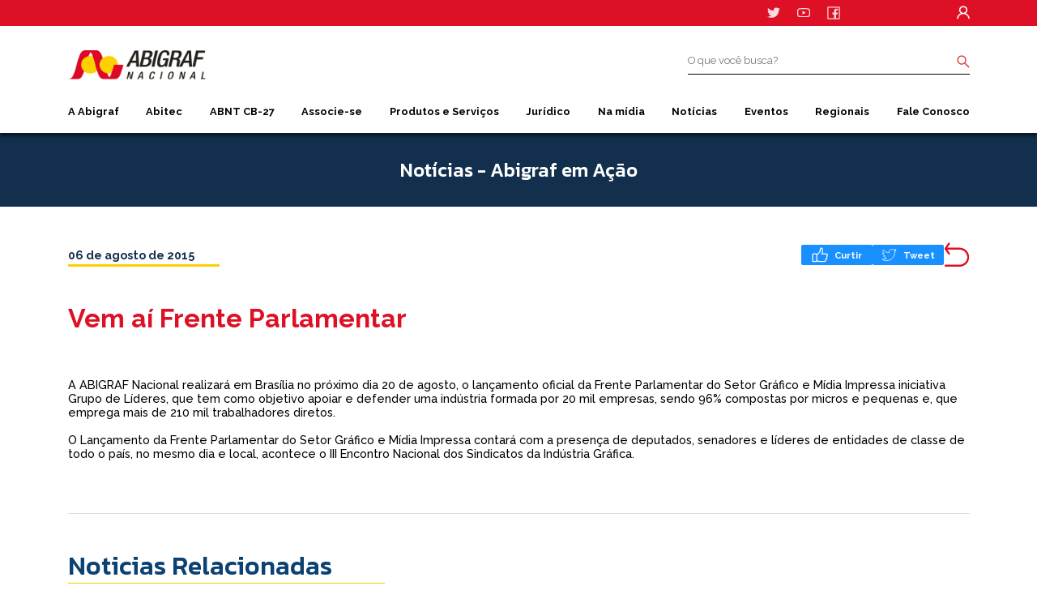

--- FILE ---
content_type: text/html; charset=UTF-8
request_url: https://abigraf.org.br/em_acao/vem-ai-frente-parlamentar/
body_size: 18361
content:

<!DOCTYPE html>
<html dir="ltr" lang="pt-BR">

<head>
	<meta charset="UTF-8">
	<meta name="viewport" content="width=device-width, initial-scale=1.0">
	<meta http-equiv="X-UA-Compatible" content="ie=edge">
	<meta name="publisher" content="lucasdasilvamendes123456@hotmail.com">
	<script type="text/javascript" src="https://app.termly.io/embed.min.js" data-auto-block="on" data-website-uuid="be296b45-ce8b-4701-8858-86a0756cef49"></script>
	<meta name='robots' content='index, follow, max-image-preview:large, max-snippet:-1, max-video-preview:-1' />
	<style>img:is([sizes="auto" i], [sizes^="auto," i]) { contain-intrinsic-size: 3000px 1500px }</style>
	
	<!-- This site is optimized with the Yoast SEO plugin v26.8 - https://yoast.com/product/yoast-seo-wordpress/ -->
	<title>Vem aí Frente Parlamentar - Abigraf Nacional</title>
	<link rel="canonical" href="https://abigraf.org.br/em_acao/vem-ai-frente-parlamentar/" />
	<meta property="og:locale" content="pt_BR" />
	<meta property="og:type" content="article" />
	<meta property="og:title" content="Vem aí Frente Parlamentar - Abigraf Nacional" />
	<meta property="og:description" content="A ABIGRAF Nacional realizará em Brasília no próximo dia 20 de agosto, o lançamento oficial da Frente Parlamentar do Setor Gráfico e Mídia Impressa iniciativa Grupo de Líderes, que tem como objetivo apoiar e defender uma indústria formada por 20 [&hellip;]" />
	<meta property="og:url" content="https://abigraf.org.br/em_acao/vem-ai-frente-parlamentar/" />
	<meta property="og:site_name" content="Abigraf Nacional" />
	<meta property="article:modified_time" content="2022-07-22T16:04:04+00:00" />
	<meta name="twitter:card" content="summary_large_image" />
	<meta name="twitter:label1" content="Est. tempo de leitura" />
	<meta name="twitter:data1" content="1 minuto" />
	<script type="application/ld+json" class="yoast-schema-graph">{"@context":"https://schema.org","@graph":[{"@type":"WebPage","@id":"https://abigraf.org.br/em_acao/vem-ai-frente-parlamentar/","url":"https://abigraf.org.br/em_acao/vem-ai-frente-parlamentar/","name":"Vem aí Frente Parlamentar - Abigraf Nacional","isPartOf":{"@id":"https://abigraf.org.br/#website"},"datePublished":"2015-08-06T15:03:21+00:00","dateModified":"2022-07-22T16:04:04+00:00","breadcrumb":{"@id":"https://abigraf.org.br/em_acao/vem-ai-frente-parlamentar/#breadcrumb"},"inLanguage":"pt-BR","potentialAction":[{"@type":"ReadAction","target":["https://abigraf.org.br/em_acao/vem-ai-frente-parlamentar/"]}]},{"@type":"BreadcrumbList","@id":"https://abigraf.org.br/em_acao/vem-ai-frente-parlamentar/#breadcrumb","itemListElement":[{"@type":"ListItem","position":1,"name":"Início","item":"https://abigraf.org.br/"},{"@type":"ListItem","position":2,"name":"Abigraf em Ação","item":"https://abigraf.org.br/biblioteca/em_acao/"},{"@type":"ListItem","position":3,"name":"Vem aí Frente Parlamentar"}]},{"@type":"WebSite","@id":"https://abigraf.org.br/#website","url":"https://abigraf.org.br/","name":"Abigraf Nacional","description":"","publisher":{"@id":"https://abigraf.org.br/#organization"},"potentialAction":[{"@type":"SearchAction","target":{"@type":"EntryPoint","urlTemplate":"https://abigraf.org.br/?s={search_term_string}"},"query-input":{"@type":"PropertyValueSpecification","valueRequired":true,"valueName":"search_term_string"}}],"inLanguage":"pt-BR"},{"@type":"Organization","@id":"https://abigraf.org.br/#organization","name":"Abigraf Nacional","url":"https://abigraf.org.br/","logo":{"@type":"ImageObject","inLanguage":"pt-BR","@id":"https://abigraf.org.br/#/schema/logo/image/","url":"https://abigraf.org.br/wp-content/uploads/2022/04/cropped-favicon.png","contentUrl":"https://abigraf.org.br/wp-content/uploads/2022/04/cropped-favicon.png","width":512,"height":512,"caption":"Abigraf Nacional"},"image":{"@id":"https://abigraf.org.br/#/schema/logo/image/"}}]}</script>
	<!-- / Yoast SEO plugin. -->


<link rel='dns-prefetch' href='//cdnjs.cloudflare.com' />
<script type="text/javascript">
/* <![CDATA[ */
window._wpemojiSettings = {"baseUrl":"https:\/\/s.w.org\/images\/core\/emoji\/16.0.1\/72x72\/","ext":".png","svgUrl":"https:\/\/s.w.org\/images\/core\/emoji\/16.0.1\/svg\/","svgExt":".svg","source":{"concatemoji":"https:\/\/abigraf.org.br\/wp-includes\/js\/wp-emoji-release.min.js?ver=6.8.3"}};
/*! This file is auto-generated */
!function(s,n){var o,i,e;function c(e){try{var t={supportTests:e,timestamp:(new Date).valueOf()};sessionStorage.setItem(o,JSON.stringify(t))}catch(e){}}function p(e,t,n){e.clearRect(0,0,e.canvas.width,e.canvas.height),e.fillText(t,0,0);var t=new Uint32Array(e.getImageData(0,0,e.canvas.width,e.canvas.height).data),a=(e.clearRect(0,0,e.canvas.width,e.canvas.height),e.fillText(n,0,0),new Uint32Array(e.getImageData(0,0,e.canvas.width,e.canvas.height).data));return t.every(function(e,t){return e===a[t]})}function u(e,t){e.clearRect(0,0,e.canvas.width,e.canvas.height),e.fillText(t,0,0);for(var n=e.getImageData(16,16,1,1),a=0;a<n.data.length;a++)if(0!==n.data[a])return!1;return!0}function f(e,t,n,a){switch(t){case"flag":return n(e,"\ud83c\udff3\ufe0f\u200d\u26a7\ufe0f","\ud83c\udff3\ufe0f\u200b\u26a7\ufe0f")?!1:!n(e,"\ud83c\udde8\ud83c\uddf6","\ud83c\udde8\u200b\ud83c\uddf6")&&!n(e,"\ud83c\udff4\udb40\udc67\udb40\udc62\udb40\udc65\udb40\udc6e\udb40\udc67\udb40\udc7f","\ud83c\udff4\u200b\udb40\udc67\u200b\udb40\udc62\u200b\udb40\udc65\u200b\udb40\udc6e\u200b\udb40\udc67\u200b\udb40\udc7f");case"emoji":return!a(e,"\ud83e\udedf")}return!1}function g(e,t,n,a){var r="undefined"!=typeof WorkerGlobalScope&&self instanceof WorkerGlobalScope?new OffscreenCanvas(300,150):s.createElement("canvas"),o=r.getContext("2d",{willReadFrequently:!0}),i=(o.textBaseline="top",o.font="600 32px Arial",{});return e.forEach(function(e){i[e]=t(o,e,n,a)}),i}function t(e){var t=s.createElement("script");t.src=e,t.defer=!0,s.head.appendChild(t)}"undefined"!=typeof Promise&&(o="wpEmojiSettingsSupports",i=["flag","emoji"],n.supports={everything:!0,everythingExceptFlag:!0},e=new Promise(function(e){s.addEventListener("DOMContentLoaded",e,{once:!0})}),new Promise(function(t){var n=function(){try{var e=JSON.parse(sessionStorage.getItem(o));if("object"==typeof e&&"number"==typeof e.timestamp&&(new Date).valueOf()<e.timestamp+604800&&"object"==typeof e.supportTests)return e.supportTests}catch(e){}return null}();if(!n){if("undefined"!=typeof Worker&&"undefined"!=typeof OffscreenCanvas&&"undefined"!=typeof URL&&URL.createObjectURL&&"undefined"!=typeof Blob)try{var e="postMessage("+g.toString()+"("+[JSON.stringify(i),f.toString(),p.toString(),u.toString()].join(",")+"));",a=new Blob([e],{type:"text/javascript"}),r=new Worker(URL.createObjectURL(a),{name:"wpTestEmojiSupports"});return void(r.onmessage=function(e){c(n=e.data),r.terminate(),t(n)})}catch(e){}c(n=g(i,f,p,u))}t(n)}).then(function(e){for(var t in e)n.supports[t]=e[t],n.supports.everything=n.supports.everything&&n.supports[t],"flag"!==t&&(n.supports.everythingExceptFlag=n.supports.everythingExceptFlag&&n.supports[t]);n.supports.everythingExceptFlag=n.supports.everythingExceptFlag&&!n.supports.flag,n.DOMReady=!1,n.readyCallback=function(){n.DOMReady=!0}}).then(function(){return e}).then(function(){var e;n.supports.everything||(n.readyCallback(),(e=n.source||{}).concatemoji?t(e.concatemoji):e.wpemoji&&e.twemoji&&(t(e.twemoji),t(e.wpemoji)))}))}((window,document),window._wpemojiSettings);
/* ]]> */
</script>
<link rel='stylesheet' id='dashicons-css' href='https://abigraf.org.br/wp-includes/css/dashicons.min.css?ver=1.0.0' type='text/css' media='all' />
<link rel='stylesheet' id='post-views-counter-frontend-css' href='https://abigraf.org.br/wp-content/plugins/post-views-counter/css/frontend.css?ver=1.0.0' type='text/css' media='all' />
<link rel='stylesheet' id='sby_styles-css' href='https://abigraf.org.br/wp-content/plugins/youtube-feed-pro/css/sb-youtube.min.css?ver=1.0.0' type='text/css' media='all' />
<style id='wp-emoji-styles-inline-css' type='text/css'>

	img.wp-smiley, img.emoji {
		display: inline !important;
		border: none !important;
		box-shadow: none !important;
		height: 1em !important;
		width: 1em !important;
		margin: 0 0.07em !important;
		vertical-align: -0.1em !important;
		background: none !important;
		padding: 0 !important;
	}
</style>
<link rel='stylesheet' id='wp-block-library-css' href='https://abigraf.org.br/wp-includes/css/dist/block-library/style.min.css?ver=1.0.0' type='text/css' media='all' />
<style id='classic-theme-styles-inline-css' type='text/css'>
/*! This file is auto-generated */
.wp-block-button__link{color:#fff;background-color:#32373c;border-radius:9999px;box-shadow:none;text-decoration:none;padding:calc(.667em + 2px) calc(1.333em + 2px);font-size:1.125em}.wp-block-file__button{background:#32373c;color:#fff;text-decoration:none}
</style>
<style id='global-styles-inline-css' type='text/css'>
:root{--wp--preset--aspect-ratio--square: 1;--wp--preset--aspect-ratio--4-3: 4/3;--wp--preset--aspect-ratio--3-4: 3/4;--wp--preset--aspect-ratio--3-2: 3/2;--wp--preset--aspect-ratio--2-3: 2/3;--wp--preset--aspect-ratio--16-9: 16/9;--wp--preset--aspect-ratio--9-16: 9/16;--wp--preset--color--black: #000000;--wp--preset--color--cyan-bluish-gray: #abb8c3;--wp--preset--color--white: #ffffff;--wp--preset--color--pale-pink: #f78da7;--wp--preset--color--vivid-red: #cf2e2e;--wp--preset--color--luminous-vivid-orange: #ff6900;--wp--preset--color--luminous-vivid-amber: #fcb900;--wp--preset--color--light-green-cyan: #7bdcb5;--wp--preset--color--vivid-green-cyan: #00d084;--wp--preset--color--pale-cyan-blue: #8ed1fc;--wp--preset--color--vivid-cyan-blue: #0693e3;--wp--preset--color--vivid-purple: #9b51e0;--wp--preset--gradient--vivid-cyan-blue-to-vivid-purple: linear-gradient(135deg,rgba(6,147,227,1) 0%,rgb(155,81,224) 100%);--wp--preset--gradient--light-green-cyan-to-vivid-green-cyan: linear-gradient(135deg,rgb(122,220,180) 0%,rgb(0,208,130) 100%);--wp--preset--gradient--luminous-vivid-amber-to-luminous-vivid-orange: linear-gradient(135deg,rgba(252,185,0,1) 0%,rgba(255,105,0,1) 100%);--wp--preset--gradient--luminous-vivid-orange-to-vivid-red: linear-gradient(135deg,rgba(255,105,0,1) 0%,rgb(207,46,46) 100%);--wp--preset--gradient--very-light-gray-to-cyan-bluish-gray: linear-gradient(135deg,rgb(238,238,238) 0%,rgb(169,184,195) 100%);--wp--preset--gradient--cool-to-warm-spectrum: linear-gradient(135deg,rgb(74,234,220) 0%,rgb(151,120,209) 20%,rgb(207,42,186) 40%,rgb(238,44,130) 60%,rgb(251,105,98) 80%,rgb(254,248,76) 100%);--wp--preset--gradient--blush-light-purple: linear-gradient(135deg,rgb(255,206,236) 0%,rgb(152,150,240) 100%);--wp--preset--gradient--blush-bordeaux: linear-gradient(135deg,rgb(254,205,165) 0%,rgb(254,45,45) 50%,rgb(107,0,62) 100%);--wp--preset--gradient--luminous-dusk: linear-gradient(135deg,rgb(255,203,112) 0%,rgb(199,81,192) 50%,rgb(65,88,208) 100%);--wp--preset--gradient--pale-ocean: linear-gradient(135deg,rgb(255,245,203) 0%,rgb(182,227,212) 50%,rgb(51,167,181) 100%);--wp--preset--gradient--electric-grass: linear-gradient(135deg,rgb(202,248,128) 0%,rgb(113,206,126) 100%);--wp--preset--gradient--midnight: linear-gradient(135deg,rgb(2,3,129) 0%,rgb(40,116,252) 100%);--wp--preset--font-size--small: 13px;--wp--preset--font-size--medium: 20px;--wp--preset--font-size--large: 36px;--wp--preset--font-size--x-large: 42px;--wp--preset--spacing--20: 0.44rem;--wp--preset--spacing--30: 0.67rem;--wp--preset--spacing--40: 1rem;--wp--preset--spacing--50: 1.5rem;--wp--preset--spacing--60: 2.25rem;--wp--preset--spacing--70: 3.38rem;--wp--preset--spacing--80: 5.06rem;--wp--preset--shadow--natural: 6px 6px 9px rgba(0, 0, 0, 0.2);--wp--preset--shadow--deep: 12px 12px 50px rgba(0, 0, 0, 0.4);--wp--preset--shadow--sharp: 6px 6px 0px rgba(0, 0, 0, 0.2);--wp--preset--shadow--outlined: 6px 6px 0px -3px rgba(255, 255, 255, 1), 6px 6px rgba(0, 0, 0, 1);--wp--preset--shadow--crisp: 6px 6px 0px rgba(0, 0, 0, 1);}:where(.is-layout-flex){gap: 0.5em;}:where(.is-layout-grid){gap: 0.5em;}body .is-layout-flex{display: flex;}.is-layout-flex{flex-wrap: wrap;align-items: center;}.is-layout-flex > :is(*, div){margin: 0;}body .is-layout-grid{display: grid;}.is-layout-grid > :is(*, div){margin: 0;}:where(.wp-block-columns.is-layout-flex){gap: 2em;}:where(.wp-block-columns.is-layout-grid){gap: 2em;}:where(.wp-block-post-template.is-layout-flex){gap: 1.25em;}:where(.wp-block-post-template.is-layout-grid){gap: 1.25em;}.has-black-color{color: var(--wp--preset--color--black) !important;}.has-cyan-bluish-gray-color{color: var(--wp--preset--color--cyan-bluish-gray) !important;}.has-white-color{color: var(--wp--preset--color--white) !important;}.has-pale-pink-color{color: var(--wp--preset--color--pale-pink) !important;}.has-vivid-red-color{color: var(--wp--preset--color--vivid-red) !important;}.has-luminous-vivid-orange-color{color: var(--wp--preset--color--luminous-vivid-orange) !important;}.has-luminous-vivid-amber-color{color: var(--wp--preset--color--luminous-vivid-amber) !important;}.has-light-green-cyan-color{color: var(--wp--preset--color--light-green-cyan) !important;}.has-vivid-green-cyan-color{color: var(--wp--preset--color--vivid-green-cyan) !important;}.has-pale-cyan-blue-color{color: var(--wp--preset--color--pale-cyan-blue) !important;}.has-vivid-cyan-blue-color{color: var(--wp--preset--color--vivid-cyan-blue) !important;}.has-vivid-purple-color{color: var(--wp--preset--color--vivid-purple) !important;}.has-black-background-color{background-color: var(--wp--preset--color--black) !important;}.has-cyan-bluish-gray-background-color{background-color: var(--wp--preset--color--cyan-bluish-gray) !important;}.has-white-background-color{background-color: var(--wp--preset--color--white) !important;}.has-pale-pink-background-color{background-color: var(--wp--preset--color--pale-pink) !important;}.has-vivid-red-background-color{background-color: var(--wp--preset--color--vivid-red) !important;}.has-luminous-vivid-orange-background-color{background-color: var(--wp--preset--color--luminous-vivid-orange) !important;}.has-luminous-vivid-amber-background-color{background-color: var(--wp--preset--color--luminous-vivid-amber) !important;}.has-light-green-cyan-background-color{background-color: var(--wp--preset--color--light-green-cyan) !important;}.has-vivid-green-cyan-background-color{background-color: var(--wp--preset--color--vivid-green-cyan) !important;}.has-pale-cyan-blue-background-color{background-color: var(--wp--preset--color--pale-cyan-blue) !important;}.has-vivid-cyan-blue-background-color{background-color: var(--wp--preset--color--vivid-cyan-blue) !important;}.has-vivid-purple-background-color{background-color: var(--wp--preset--color--vivid-purple) !important;}.has-black-border-color{border-color: var(--wp--preset--color--black) !important;}.has-cyan-bluish-gray-border-color{border-color: var(--wp--preset--color--cyan-bluish-gray) !important;}.has-white-border-color{border-color: var(--wp--preset--color--white) !important;}.has-pale-pink-border-color{border-color: var(--wp--preset--color--pale-pink) !important;}.has-vivid-red-border-color{border-color: var(--wp--preset--color--vivid-red) !important;}.has-luminous-vivid-orange-border-color{border-color: var(--wp--preset--color--luminous-vivid-orange) !important;}.has-luminous-vivid-amber-border-color{border-color: var(--wp--preset--color--luminous-vivid-amber) !important;}.has-light-green-cyan-border-color{border-color: var(--wp--preset--color--light-green-cyan) !important;}.has-vivid-green-cyan-border-color{border-color: var(--wp--preset--color--vivid-green-cyan) !important;}.has-pale-cyan-blue-border-color{border-color: var(--wp--preset--color--pale-cyan-blue) !important;}.has-vivid-cyan-blue-border-color{border-color: var(--wp--preset--color--vivid-cyan-blue) !important;}.has-vivid-purple-border-color{border-color: var(--wp--preset--color--vivid-purple) !important;}.has-vivid-cyan-blue-to-vivid-purple-gradient-background{background: var(--wp--preset--gradient--vivid-cyan-blue-to-vivid-purple) !important;}.has-light-green-cyan-to-vivid-green-cyan-gradient-background{background: var(--wp--preset--gradient--light-green-cyan-to-vivid-green-cyan) !important;}.has-luminous-vivid-amber-to-luminous-vivid-orange-gradient-background{background: var(--wp--preset--gradient--luminous-vivid-amber-to-luminous-vivid-orange) !important;}.has-luminous-vivid-orange-to-vivid-red-gradient-background{background: var(--wp--preset--gradient--luminous-vivid-orange-to-vivid-red) !important;}.has-very-light-gray-to-cyan-bluish-gray-gradient-background{background: var(--wp--preset--gradient--very-light-gray-to-cyan-bluish-gray) !important;}.has-cool-to-warm-spectrum-gradient-background{background: var(--wp--preset--gradient--cool-to-warm-spectrum) !important;}.has-blush-light-purple-gradient-background{background: var(--wp--preset--gradient--blush-light-purple) !important;}.has-blush-bordeaux-gradient-background{background: var(--wp--preset--gradient--blush-bordeaux) !important;}.has-luminous-dusk-gradient-background{background: var(--wp--preset--gradient--luminous-dusk) !important;}.has-pale-ocean-gradient-background{background: var(--wp--preset--gradient--pale-ocean) !important;}.has-electric-grass-gradient-background{background: var(--wp--preset--gradient--electric-grass) !important;}.has-midnight-gradient-background{background: var(--wp--preset--gradient--midnight) !important;}.has-small-font-size{font-size: var(--wp--preset--font-size--small) !important;}.has-medium-font-size{font-size: var(--wp--preset--font-size--medium) !important;}.has-large-font-size{font-size: var(--wp--preset--font-size--large) !important;}.has-x-large-font-size{font-size: var(--wp--preset--font-size--x-large) !important;}
:where(.wp-block-post-template.is-layout-flex){gap: 1.25em;}:where(.wp-block-post-template.is-layout-grid){gap: 1.25em;}
:where(.wp-block-columns.is-layout-flex){gap: 2em;}:where(.wp-block-columns.is-layout-grid){gap: 2em;}
:root :where(.wp-block-pullquote){font-size: 1.5em;line-height: 1.6;}
</style>
<link rel='stylesheet' id='contact-form-7-css' href='https://abigraf.org.br/wp-content/plugins/contact-form-7/includes/css/styles.css?ver=1.0.0' type='text/css' media='all' />
<link rel='stylesheet' id='css-css' href='https://abigraf.org.br/wp-content/themes/abigraf/assets/css/style.min.css?ver=1.0.0' type='text/css' media='all' />
<link rel='stylesheet' id='css-map-css' href='https://abigraf.org.br/wp-content/themes/abigraf/assets/css/style.min.css.map?ver=1.0.0' type='text/css' media='all' />
<link rel='stylesheet' id='slick-css-css' href='https://abigraf.org.br/wp-content/themes/abigraf/assets/css/slick.css?ver=1.0.0' type='text/css' media='all' />
<link rel='stylesheet' id='acf-global-css' href='https://abigraf.org.br/wp-content/plugins/advanced-custom-fields-pro/assets/build/css/acf-global.min.css?ver=1.0.0' type='text/css' media='all' />
<link rel='stylesheet' id='acf-input-css' href='https://abigraf.org.br/wp-content/plugins/advanced-custom-fields-pro/assets/build/css/acf-input.min.css?ver=1.0.0' type='text/css' media='all' />
<link rel='stylesheet' id='acf-pro-input-css' href='https://abigraf.org.br/wp-content/plugins/advanced-custom-fields-pro/assets/build/css/pro/acf-pro-input.min.css?ver=1.0.0' type='text/css' media='all' />
<link rel='stylesheet' id='select2-css' href='https://abigraf.org.br/wp-content/plugins/advanced-custom-fields-pro/assets/inc/select2/4/select2.min.css?ver=1.0.0' type='text/css' media='all' />
<link rel='stylesheet' id='acf-datepicker-css' href='https://abigraf.org.br/wp-content/plugins/advanced-custom-fields-pro/assets/inc/datepicker/jquery-ui.min.css?ver=1.0.0' type='text/css' media='all' />
<link rel='stylesheet' id='acf-timepicker-css' href='https://abigraf.org.br/wp-content/plugins/advanced-custom-fields-pro/assets/inc/timepicker/jquery-ui-timepicker-addon.min.css?ver=1.0.0' type='text/css' media='all' />
<link rel='stylesheet' id='wp-color-picker-css' href='https://abigraf.org.br/wp-admin/css/color-picker.min.css?ver=1.0.0' type='text/css' media='all' />
<link rel="https://api.w.org/" href="https://abigraf.org.br/wp-json/" /><link rel="alternate" title="JSON" type="application/json" href="https://abigraf.org.br/wp-json/wp/v2/custom/em_acao/4630" /><link rel="EditURI" type="application/rsd+xml" title="RSD" href="https://abigraf.org.br/xmlrpc.php?rsd" />

<link rel='shortlink' href='https://abigraf.org.br/?p=4630' />
<!-- Google tag (gtag.js) -->
<script async src="https://www.googletagmanager.com/gtag/js?id=G-8CF9Q01B2W"></script>
<script>
  window.dataLayer = window.dataLayer || [];
  function gtag(){dataLayer.push(arguments);}
  gtag('js', new Date());

  gtag('config', 'G-8CF9Q01B2W');
</script><link rel="icon" href="https://abigraf.org.br/wp-content/uploads/2022/04/cropped-favicon-32x32.png" sizes="32x32" />
<link rel="icon" href="https://abigraf.org.br/wp-content/uploads/2022/04/cropped-favicon-192x192.png" sizes="192x192" />
<link rel="apple-touch-icon" href="https://abigraf.org.br/wp-content/uploads/2022/04/cropped-favicon-180x180.png" />
<meta name="msapplication-TileImage" content="https://abigraf.org.br/wp-content/uploads/2022/04/cropped-favicon-270x270.png" />

	<link rel="profile" href="http://gmpg.org/xfn/11" />
	<link rel="pingback" href="https://abigraf.org.br/xmlrpc.php" />

	<!-- Assets -->
	<link href="https://fonts.googleapis.com/css2?family=Baloo+Bhai+2:wght@400;500;600;800&family=Roboto:wght@400;500&display=swap" rel="stylesheet">

	<link rel="stylesheet" href="https://maxst.icons8.com/vue-static/landings/line-awesome/line-awesome/1.3.0/css/line-awesome.min.css">
	<link rel="stylesheet" href="https://abigraf.org.br/wp-content/themes/abigraf/assets/css/custom.css">

	<!-- Must Have -->
	<script src="https://cdnjs.cloudflare.com/ajax/libs/headjs/1.0.3/head.load.min.js"></script>

</head>
<!-- <body class="wp-singular em_acao-template-default single single-em_acao postid-4630 wp-theme-abigraf vem-ai-frente-parlamentar" style="opacity: 0;"> -->
<body class="wp-singular em_acao-template-default single single-em_acao postid-4630 wp-theme-abigraf vem-ai-frente-parlamentar">
	<!-- Google Tag Manager (noscript) -->
<noscript><iframe src="https://www.googletagmanager.com/ns.html?id=GTM-NTDGMXK"
  height="0" width="0" style="display:none;visibility:hidden"></iframe></noscript>
<!-- End Google Tag Manager (noscript) --><header class="header">
	<section class="header__top">
		<div class="wrapper">
			<span class="header__menu">
				<img src="https://abigraf.org.br/wp-content/themes/abigraf/assets/images/icons/menu.svg" alt="">
			</span>
			<a href="https://twitter.com/abigrafnacional" target="_blank" rel="noopener noreferrer"><img src="https://abigraf.org.br/wp-content/themes/abigraf/assets/images/icons/twitter.svg" alt=""></a>
			<a href="https://www.youtube.com/channel/UCSn0HPbKVgRrekmpz59-nPA" target="_blank" rel="noopener noreferrer"><img src="https://abigraf.org.br/wp-content/themes/abigraf/assets/images/icons/youtube.svg" alt=""></a>
			<a href="https://www.facebook.com/ABIGRAFNACIONAL" target="_blank" rel="noopener noreferrer"><img src="https://abigraf.org.br/wp-content/themes/abigraf/assets/images/icons/facebook.svg" alt=""></a>
			<a href="/login" rel="noopener noreferrer"><img src="https://abigraf.org.br/wp-content/themes/abigraf/assets/images/icons/user.svg" alt=""></a>
		</div>
	</section>
	<section class="header__mid">
		<div class="wrapper">
						<a href="https://abigraf.org.br">
				<h1>Abigraf Nacional <img src="https://abigraf.org.br/wp-content/themes/abigraf/assets/images/logo.svg" alt="Abigraf Nacional"></h1>
			</a>
			<form action="#" method="post" class="form">
				<div class="form__box">
					<input class="form__text" id="search" type="text" name="search" placeholder="O que você busca?">
					<button class="form__submit" type="submit">
						<img src="https://abigraf.org.br/wp-content/themes/abigraf/assets/images/icons/search.svg" alt="" srcset="">
					</button>
				</div>
			</form>
		</div>
	</section>
	<nav class="nav">
		<div class="wrapper">
			<ul>
									<li>
						<a href="#">A Abigraf</a>
													<div class="nav__submenu">
																	<a href="https://abigraf.org.br/a-abigraf/missao-e-valores/">Missão e Valores</a>
																	<a href="https://abigraf.org.br/a-abigraf/historia/">História</a>
																	<a href="https://abigraf.org.br/a-abigraf/diretoria/">Diretoria</a>
																	<a href="https://abigraf.org.br/galeria-presidentes/">Galeria Presidentes</a>
																	<a href="https://abigraf.org.br/a-abigraf/estatuto-social/">Estatuto</a>
															</div>
											</li>
									<li>
						<a href="https://abigraf.org.br/abitec/">Abitec</a>
													<div class="nav__submenu">
																	<a href="https://abigraf.org.br/abitec/quem-somos/">Quem somos</a>
																	<a href="https://abigraf.org.br/abitec/nossos-servicos/">Nossos Serviços</a>
																	<a href="https://abigraf.org.br/abitec/nossos-servicos/cursos/">Cursos</a>
																	<a href="https://abigraf.org.br/abitec/consultores/">Consultores</a>
																	<a href="https://abigraf.org.br/abitec/contato/">Contato</a>
															</div>
											</li>
									<li>
						<a href="https://abigraf.org.br/abnt-cb-27/">ABNT CB-27</a>
													<div class="nav__submenu">
																	<a href="https://abigraf.org.br/abnt-cb-27/sobre-o-abnt-cb-27/">Sobre nós</a>
																	<a href="https://abigraf.org.br/abnt-cb-27/sobre-a-industria-grafica/">Sobre a Indústria Gráfica</a>
																	<a href="https://abigraf.org.br/abnt-cb-27/estrutura/">Estrutura</a>
																	<a href="https://abigraf.org.br/abnt-cb-27/comissoes-de-estudo/">Comissões de Estudo</a>
																	<a href="https://abigraf.org.br/abnt-cb-27/fluxo-de-trabalho/">Fluxo de Trabalho</a>
																	<a href="https://abigraf.org.br/abnt-cb-27/por-que-participar/">Por que participar?</a>
																	<a href="https://abigraf.org.br/abnt-cb-27/normas-publicadas/">Normas Publicadas</a>
																	<a href="https://abigraf.org.br/abnt-cb-27/contato/">Contato</a>
															</div>
											</li>
									<li>
						<a href="#">Associe-se</a>
													<div class="nav__submenu">
																	<a href="https://abigraf.org.br/associe-se/associados/">Associados</a>
																	<a href="https://abigraf.org.br/associe-se/">Associe-se</a>
															</div>
											</li>
									<li>
						<a href="#">Produtos e Serviços</a>
													<div class="nav__submenu">
																	<a href="https://abigraf.org.br/dados-economicos/">Dados Econômicos</a>
																	<a href="https://abigraf.org.br/produtos-e-servicos/relatorios-de-atividades/">Relatórios de Atividades</a>
																	<a href="https://abigraf.org.br/produtos-e-servicos/duvidas-frequentes/">Dúvidas Frequentes</a>
															</div>
											</li>
									<li>
						<a href="#">Jurídico</a>
													<div class="nav__submenu">
																	<a href="https://abigraf.org.br/na-midia/assessoria-juridica/">Assessoria Jurídica</a>
																	<a href="https://abigraf.org.br/juridico/convencoes-coletivas/">Convenções Coletivas</a>
															</div>
											</li>
									<li>
						<a href="#">Na mídia</a>
													<div class="nav__submenu">
																	<a href="https://abigraf.org.br/na-midia/abigraf-em-acao/">Abigraf Em Ação</a>
																	<a href="https://abigraf.org.br/produtos-e-servicos/tv-abigraf/">Tv Abigraf</a>
																	<a href="https://abigraf.org.br/revista-abigraf/">Revista Abigraf</a>
																	<a href="https://abigraf.org.br/produtos-e-servicos/anuario-brasileiro-da-industria-grafica/">Anuário Brasileiro da Industria Grafica</a>
																	<a href="https://abigraf.org.br/na-midia/carta-aberta-da-industria-grafica-brasileira/">Carta Aberta da Indústria Gráfica Brasileira</a>
															</div>
											</li>
									<li>
						<a href="https://abigraf.org.br/na-midia/noticias/">Notícias</a>
											</li>
									<li>
						<a href="#">Eventos</a>
													<div class="nav__submenu">
																	<a href="https://abigraf.org.br/calendario-de-eventos/">Calendário de Eventos</a>
																	<a href="https://abigraf.org.br/galeria-de-fotos/">Galeria de Fotos</a>
																	<a href="https://abigraf.org.br/eventos/concurso-theobaldo-de-nigris/">Concurso Theobaldo de Nigris</a>
																	<a href="https://abigraf.org.br/premios-regionais/">Premios Regionais</a>
																	<a href="https://abigraf.org.br/eventos/premio-abigraf-de-sustentabilidade/">Prêmio Abigraf de Sustentabilidade</a>
																	<a href="https://abigraf.org.br/eventos/premio-fernando-pini/">Prêmio Fernando Pini</a>
																	<a href="https://abigraf.org.br/carta-confrag-2015/">Congraf</a>
															</div>
											</li>
									<li>
						<a href="#">Regionais</a>
													<div class="nav__submenu">
																	<a href="https://abigraf.org.br/regionais/alagoas/">Alagoas</a>
																	<a href="https://abigraf.org.br/regionais/bahia-2/">Bahia</a>
																	<a href="https://abigraf.org.br/regionais/bahia/">Distrito Federal</a>
																	<a href="https://abigraf.org.br/regionais/espirito-santo/">Espírito Santo</a>
																	<a href="https://abigraf.org.br/regionais/goias/">Goiás</a>
																	<a href="https://abigraf.org.br/regionais/mato-grosso-do-sul/">Mato Grosso do Sul</a>
																	<a href="https://abigraf.org.br/regionais/minas-gerais/">Minas Gerais</a>
																	<a href="https://abigraf.org.br/regionais/para/">Pará</a>
																	<a href="https://abigraf.org.br/regionais/paraiba/">Paraíba</a>
																	<a href="https://abigraf.org.br/regionais/parana/">Paraná</a>
																	<a href="https://abigraf.org.br/regionais/piaui/">Piauí</a>
																	<a href="https://abigraf.org.br/regionais/rio-de-janeiro/">Rio de Janeiro</a>
																	<a href="https://abigraf.org.br/regionais/rio-grande-do-sul/">Rio Grande do Sul</a>
																	<a href="https://abigraf.org.br/regionais/santa-catarina/">Santa Catarina</a>
																	<a href="http://www.abigrafsp.org.br">São Paulo</a>
																	<a href="https://abigraf.org.br/regionais/sergipe/">Sergipe</a>
															</div>
											</li>
									<li>
						<a href="#">Fale Conosco</a>
													<div class="nav__submenu">
																	<a href="https://abigraf.org.br/na-midia/imprensa/">Imprensa</a>
															</div>
											</li>
							</ul>
		</div>
	</nav>
</header><aside>
    <h2>Notícias - Abigraf em Ação</h2>
</aside>
<main>
            <section class="wrapper titulo-data">
            <span class="titulo">06 de agosto de 2015</span>
            <div class="social">
                <a href="">
                    <img src="https://abigraf.org.br/wp-content/themes/abigraf/assets/images/icons/Icon-Like.svg" alt="">
                    Curtir
                </a>
                <a href="">
                    <img src="https://abigraf.org.br/wp-content/themes/abigraf/assets/images/icons/twitter-tweet.svg" alt="">
                    Tweet
                </a>
                <a href="javascript: history.go(-1)"><img src="https://abigraf.org.br/wp-content/themes/abigraf/assets/images/icons/btn-voltar.svg" alt=""></a>
            </div>
            <span class="titulo-data__category"></span>
        </section>
        <section class="wrapper noticias-interna">
            <h2>Vem aí Frente Parlamentar</h2>
            <article>
                <p>A ABIGRAF Nacional realizará em Brasília no próximo dia 20 de agosto, o lançamento oficial da Frente Parlamentar do Setor Gráfico e Mídia Impressa iniciativa Grupo de Líderes, que tem como objetivo apoiar e defender uma indústria formada por 20 mil empresas, sendo 96% compostas por micros e pequenas e, que emprega mais de 210 mil trabalhadores diretos.</p>
<p>O Lançamento da Frente Parlamentar do Setor Gráfico e Mídia Impressa contará com a presença de deputados, senadores e líderes de entidades de classe de todo o país, no mesmo dia e local, acontece o III Encontro Nacional dos Sindicatos da Indústria Gráfica.</p>
            </article>
        </section>
            <div class="wrapper noticias-relacionadas">
            <h3 class="titulo titulo--azul">Noticias Relacionadas</h3>
                            <div class="noticias__card">
                    <span class="noticias__date">31 de outubro de 2025</span>
                    <span class="noticias__category"></span>
                    <h3>Seis décadas de liderança, transformação, realizações e conquistas</h3>
                    <p>Seis décadas de dedicação ao fortalecimento de um setor essencial para a sociedade. A Associação Brasileira da Indústria Gráfica, Abigraf, nasce em 1965 e, desde então, trilha um caminho de conquistas e superações que ajudaram a transformar a indústria gráfica nacional.</p>
                    <a href="https://abigraf.org.br/em_acao/seis-decadas-de-lideranca-transformacao-realizacoes-e-conquistas/">Leia mais</a>
                </div>
                            <div class="noticias__card">
                    <span class="noticias__date">31 de outubro de 2025</span>
                    <span class="noticias__category"></span>
                    <h3>Abigraf Nacional celebra 60 anos</h3>
                    <p>São Paulo - No dia 23 de outubro, mais de 300 profissionais da indústria de comunicação impressa do Brasil se reuniram em São Paulo para celebrar os 60 anos da Abigraf Nacional. Desde a criação da entidade em 1965, durante o I Congresso Brasileiro da Indústria Gráfica em Águas de Lindoia (SP), são 6 décadas de trabalho em prol do setor, que sempre conviveu com os desafios das inovações tecnológicas, da concorrência externa, das oscilações das políticas econômicas, entre outras variáveis.</p>
                    <a href="https://abigraf.org.br/em_acao/abigraf-nacional-celebra-60-anos/">Leia mais</a>
                </div>
                            <div class="noticias__card">
                    <span class="noticias__date">31 de outubro de 2025</span>
                    <span class="noticias__category"></span>
                    <h3>Revista Abigraf: 50 anos da publicação que se tornou sinônimo de informação em nosso setor</h3>
                    <p>A Revista Abigraf chega ao seu cinquentenário num momento peculiar para o mercado editorial. Após um longo período de embate com as mídias digitais, o enfado em relação às telas, acompanhado pelo adoecimento mental provocado pela exposição massiva às redes sociais vêm desenhando um ambiente propício para o ressurgimento das edições impressas.</p>
                    <a href="https://abigraf.org.br/em_acao/revista-abigraf-50-anos-da-publicacao-que-se-tornou-sinonimo-de-informacao-em-nosso-setor/">Leia mais</a>
                </div>
                    </div>
    </main>
<footer class="footer">
    <div class="footer__newsletter">
        <div class="wrapper">
            <p class="footer__text">Assine nossa Newsletter e receba informações sobre notícias, eventos e prêmios da Indústria Gráfica. </p>
            <form class="footer__form" action="#" method="post">
                <input class="footer__email" type="email" name="email" placeholder="E-mail" id="">
                <input class="footer__submit" type="submit" value="Enviar">
            </form>
        </div>
    </div>
    <div class="footer__info wrapper">
        <a href="https://goo.gl/maps/BSftfGj7XkYSG9WHA" target="_blank" rel="noopener noreferrer">Rua do Paraíso, 529 - Paraíso - São Paulo/SP CEP: 04103000 Brasil </a>
        <div class="footer__links">
                                <a href="https://www.google.com.br">Fale Conosco</a>
                                <a href="https://www.google.com.br">Fale com o Presidente</a>
                    </div>
        <div class="footer__socials">
            <a target="_blank" href="https://twitter.com/abigrafnacional"><img src="https://abigraf.org.br/wp-content/themes/abigraf/assets/images/icons/twitter-red.svg" alt=""></a>
            <a target="_blank" href="https://www.youtube.com/channel/UCSn0HPbKVgRrekmpz59-nPA"><img src="https://abigraf.org.br/wp-content/themes/abigraf/assets/images/icons/youtube-red.svg" alt=""></a>
            <a target="_blank" href="https://www.facebook.com/ABIGRAFNACIONAL"><img src="https://abigraf.org.br/wp-content/themes/abigraf/assets/images/icons/facebook-red.svg" alt=""></a>
        </div>
    </div>
    <script type="speculationrules">
{"prefetch":[{"source":"document","where":{"and":[{"href_matches":"\/*"},{"not":{"href_matches":["\/wp-*.php","\/wp-admin\/*","\/wp-content\/uploads\/*","\/wp-content\/*","\/wp-content\/plugins\/*","\/wp-content\/themes\/abigraf\/*","\/*\\?(.+)"]}},{"not":{"selector_matches":"a[rel~=\"nofollow\"]"}},{"not":{"selector_matches":".no-prefetch, .no-prefetch a"}}]},"eagerness":"conservative"}]}
</script>
<!-- YouTube Feed JS -->
<script type="text/javascript">

</script>
<script type="text/javascript" src="https://abigraf.org.br/wp-includes/js/dist/hooks.min.js?ver=4d63a3d491d11ffd8ac6" id="wp-hooks-js"></script>
<script type="text/javascript" src="https://abigraf.org.br/wp-includes/js/dist/i18n.min.js?ver=5e580eb46a90c2b997e6" id="wp-i18n-js"></script>
<script type="text/javascript" id="wp-i18n-js-after">
/* <![CDATA[ */
wp.i18n.setLocaleData( { 'text direction\u0004ltr': [ 'ltr' ] } );
/* ]]> */
</script>
<script type="text/javascript" src="https://abigraf.org.br/wp-content/plugins/contact-form-7/includes/swv/js/index.js?ver=6.1.4" id="swv-js"></script>
<script type="text/javascript" id="contact-form-7-js-translations">
/* <![CDATA[ */
( function( domain, translations ) {
	var localeData = translations.locale_data[ domain ] || translations.locale_data.messages;
	localeData[""].domain = domain;
	wp.i18n.setLocaleData( localeData, domain );
} )( "contact-form-7", {"translation-revision-date":"2025-05-19 13:41:20+0000","generator":"GlotPress\/4.0.1","domain":"messages","locale_data":{"messages":{"":{"domain":"messages","plural-forms":"nplurals=2; plural=n > 1;","lang":"pt_BR"},"Error:":["Erro:"]}},"comment":{"reference":"includes\/js\/index.js"}} );
/* ]]> */
</script>
<script type="text/javascript" id="contact-form-7-js-before">
/* <![CDATA[ */
var wpcf7 = {
    "api": {
        "root": "https:\/\/abigraf.org.br\/wp-json\/",
        "namespace": "contact-form-7\/v1"
    }
};
/* ]]> */
</script>
<script type="text/javascript" src="https://abigraf.org.br/wp-content/plugins/contact-form-7/includes/js/index.js?ver=6.1.4" id="contact-form-7-js"></script>
<script type="text/javascript" src="https://abigraf.org.br/wp-content/themes/abigraf/assets/js/jquery-3.6.0.min.js?ver=1.0.0" id="jquery-min-js"></script>
<script type="text/javascript" src="https://abigraf.org.br/wp-content/themes/abigraf/assets/js/jquery.mask.min.js?ver=1.0.0" id="jquery-mask-js"></script>
<script type="text/javascript" src="https://cdnjs.cloudflare.com/ajax/libs/jquery.maskedinput/1.4.1/jquery.maskedinput.min.js?ver=1.0.0" id="jquery-masked-js"></script>
<script type="text/javascript" src="https://cdnjs.cloudflare.com/ajax/libs/jquery.inputmask/4.0.9/jquery.inputmask.bundle.min.js?ver=1.0.0" id="mask-js"></script>
<script type="text/javascript" src="https://abigraf.org.br/wp-content/themes/abigraf/assets/js/slick.min.js?ver=1.0.0" id="slick-js"></script>
<script type="text/javascript" src="https://abigraf.org.br/wp-content/themes/abigraf/assets/js/script.js?ver=1.0.0" id="script-js"></script>
<script>
acf.data = {"select2L10n":{"matches_1":"Um resultado dispon\u00edvel, aperte Enter para selecion\u00e1-lo.","matches_n":"%d resultados dispon\u00edveis, use as setas para cima ou baixo para navegar.","matches_0":"N\u00e3o foi poss\u00edvel encontrar correspond\u00eancias","input_too_short_1":"Digite 1 ou mais caracteres","input_too_short_n":"Digite %d ou mais caracteres","input_too_long_1":"Exclua 1 caractere","input_too_long_n":"Exclua %d caracteres","selection_too_long_1":"Voc\u00ea s\u00f3 pode selecionar 1 item","selection_too_long_n":"Voc\u00ea s\u00f3 pode selecionar %d itens","load_more":"Carregando mais resultados&hellip;","searching":"Pesquisando&hellip;","load_fail":"Falha ao carregar"},"google_map_api":"https:\/\/maps.googleapis.com\/maps\/api\/js?libraries=places&ver=3&callback=Function.prototype&language=pt_BR","datePickerL10n":{"closeText":"Conclu\u00eddo","currentText":"Hoje","nextText":"Seguinte","prevText":"Anterior","weekHeader":"Sem","monthNames":["janeiro","fevereiro","mar\u00e7o","abril","maio","junho","julho","agosto","setembro","outubro","novembro","dezembro"],"monthNamesShort":["jan","fev","mar","abr","maio","jun","jul","ago","set","out","nov","dez"],"dayNames":["domingo","segunda-feira","ter\u00e7a-feira","quarta-feira","quinta-feira","sexta-feira","s\u00e1bado"],"dayNamesMin":["D","S","T","Q","Q","S","S"],"dayNamesShort":["dom","seg","ter","qua","qui","sex","s\u00e1b"]},"dateTimePickerL10n":{"timeOnlyTitle":"Selecione o hor\u00e1rio","timeText":"Hor\u00e1rio","hourText":"Hora","minuteText":"Minuto","secondText":"Segundo","millisecText":"Milissegundo","microsecText":"Microssegundo","timezoneText":"Fuso hor\u00e1rio","currentText":"Agora","closeText":"Conclu\u00eddo","selectText":"Selecionar","amNames":["AM","A"],"pmNames":["PM","P"]},"colorPickerL10n":{"hex_string":"Sequ\u00eancia hex","rgba_string":"Sequ\u00eancia RGBA"},"iconPickerA11yStrings":{"noResultsForSearchTerm":"No results found for that search term","newResultsFoundForSearchTerm":"The available icons matching your search query have been updated in the icon picker below."},"iconPickeri10n":{"dashicons-admin-appearance":"Appearance Icon","dashicons-admin-collapse":"Collapse Icon","dashicons-admin-comments":"Comments Icon","dashicons-admin-customizer":"Customizer Icon","dashicons-admin-generic":"Generic Icon","dashicons-admin-home":"Home Icon","dashicons-admin-links":"Links Icon","dashicons-admin-media":"Media Icon","dashicons-admin-multisite":"Multisite Icon","dashicons-admin-network":"Network Icon","dashicons-admin-page":"Page Icon","dashicons-admin-plugins":"Plugins Icon","dashicons-admin-post":"Post Icon","dashicons-admin-settings":"Settings Icon","dashicons-admin-site":"Site Icon","dashicons-admin-site-alt":"Site (alt) Icon","dashicons-admin-site-alt2":"Site (alt2) Icon","dashicons-admin-site-alt3":"Site (alt3) Icon","dashicons-admin-tools":"Tools Icon","dashicons-admin-users":"Users Icon","dashicons-airplane":"Airplane Icon","dashicons-album":"Album Icon","dashicons-align-center":"Align Center Icon","dashicons-align-full-width":"Align Full Width Icon","dashicons-align-left":"Align Left Icon","dashicons-align-none":"Align None Icon","dashicons-align-pull-left":"Align Pull Left Icon","dashicons-align-pull-right":"Align Pull Right Icon","dashicons-align-right":"Align Right Icon","dashicons-align-wide":"Align Wide Icon","dashicons-amazon":"Amazon Icon","dashicons-analytics":"Analytics Icon","dashicons-archive":"Archive Icon","dashicons-arrow-down":"Arrow Down Icon","dashicons-arrow-down-alt":"Arrow Down (alt) Icon","dashicons-arrow-down-alt2":"Arrow Down (alt2) Icon","dashicons-arrow-left":"Arrow Left Icon","dashicons-arrow-left-alt":"Arrow Left (alt) Icon","dashicons-arrow-left-alt2":"Arrow Left (alt2) Icon","dashicons-arrow-right":"Arrow Right Icon","dashicons-arrow-right-alt":"Arrow Right (alt) Icon","dashicons-arrow-right-alt2":"Arrow Right (alt2) Icon","dashicons-arrow-up":"Arrow Up Icon","dashicons-arrow-up-alt":"Arrow Up (alt) Icon","dashicons-arrow-up-alt2":"Arrow Up (alt2) Icon","dashicons-art":"Art Icon","dashicons-awards":"Awards Icon","dashicons-backup":"Backup Icon","dashicons-bank":"Bank Icon","dashicons-beer":"Beer Icon","dashicons-bell":"Bell Icon","dashicons-block-default":"Block Default Icon","dashicons-book":"Book Icon","dashicons-book-alt":"Book (alt) Icon","dashicons-buddicons-activity":"Activity Icon","dashicons-buddicons-bbpress-logo":"bbPress Icon","dashicons-buddicons-buddypress-logo":"BuddyPress Icon","dashicons-buddicons-community":"Community Icon","dashicons-buddicons-forums":"\u00cdcone de f\u00f3rum","dashicons-buddicons-friends":"Friends Icon","dashicons-buddicons-groups":"Groups Icon","dashicons-buddicons-pm":"PM Icon","dashicons-buddicons-replies":"Replies Icon","dashicons-buddicons-topics":"Topics Icon","dashicons-buddicons-tracking":"Tracking Icon","dashicons-building":"Building Icon","dashicons-businessman":"\u00cdcone de homem de neg\u00f3cios","dashicons-businessperson":"Businessperson Icon","dashicons-businesswoman":"Businesswoman Icon","dashicons-button":"Button Icon","dashicons-calculator":"Calculator Icon","dashicons-calendar":"Calendar Icon","dashicons-calendar-alt":"Calendar (alt) Icon","dashicons-camera":"Camera Icon","dashicons-camera-alt":"Camera (alt) Icon","dashicons-car":"Car Icon","dashicons-carrot":"Carrot Icon","dashicons-cart":"Cart Icon","dashicons-category":"Category Icon","dashicons-chart-area":"Chart Area Icon","dashicons-chart-bar":"Chart Bar Icon","dashicons-chart-line":"Chart Line Icon","dashicons-chart-pie":"Chart Pie Icon","dashicons-clipboard":"Clipboard Icon","dashicons-clock":"Clock Icon","dashicons-cloud":"Cloud Icon","dashicons-cloud-saved":"Cloud Saved Icon","dashicons-cloud-upload":"Cloud Upload Icon","dashicons-code-standards":"Code Standards Icon","dashicons-coffee":"Coffee Icon","dashicons-color-picker":"Color Picker Icon","dashicons-columns":"Columns Icon","dashicons-controls-back":"Back Icon","dashicons-controls-forward":"Forward Icon","dashicons-controls-pause":"Pause Icon","dashicons-controls-play":"Play Icon","dashicons-controls-repeat":"Repeat Icon","dashicons-controls-skipback":"Skip Back Icon","dashicons-controls-skipforward":"Skip Forward Icon","dashicons-controls-volumeoff":"Volume Off Icon","dashicons-controls-volumeon":"Volume On Icon","dashicons-cover-image":"Cover Image Icon","dashicons-dashboard":"Dashboard Icon","dashicons-database":"Database Icon","dashicons-database-add":"Database Add Icon","dashicons-database-export":"Database Export Icon","dashicons-database-import":"Database Import Icon","dashicons-database-remove":"Database Remove Icon","dashicons-database-view":"Database View Icon","dashicons-desktop":"Desktop Icon","dashicons-dismiss":"Dismiss Icon","dashicons-download":"Download Icon","dashicons-drumstick":"Drumstick Icon","dashicons-edit":"Edit Icon","dashicons-edit-large":"Edit Large Icon","dashicons-edit-page":"Edit Page Icon","dashicons-editor-aligncenter":"Align Center Icon","dashicons-editor-alignleft":"Align Left Icon","dashicons-editor-alignright":"Align Right Icon","dashicons-editor-bold":"Bold Icon","dashicons-editor-break":"Break Icon","dashicons-editor-code":"Code Icon","dashicons-editor-contract":"Contract Icon","dashicons-editor-customchar":"Custom Character Icon","dashicons-editor-expand":"Expand Icon","dashicons-editor-help":"Help Icon","dashicons-editor-indent":"Indent Icon","dashicons-editor-insertmore":"Insert More Icon","dashicons-editor-italic":"Italic Icon","dashicons-editor-justify":"Justify Icon","dashicons-editor-kitchensink":"Kitchen Sink Icon","dashicons-editor-ltr":"LTR Icon","dashicons-editor-ol":"Ordered List Icon","dashicons-editor-ol-rtl":"Ordered List RTL Icon","dashicons-editor-outdent":"Outdent Icon","dashicons-editor-paragraph":"Paragraph Icon","dashicons-editor-paste-text":"Paste Text Icon","dashicons-editor-paste-word":"Paste Word Icon","dashicons-editor-quote":"Quote Icon","dashicons-editor-removeformatting":"Remove Formatting Icon","dashicons-editor-rtl":"RTL Icon","dashicons-editor-spellcheck":"Spellcheck Icon","dashicons-editor-strikethrough":"Strikethrough Icon","dashicons-editor-table":"Table Icon","dashicons-editor-textcolor":"Text Color Icon","dashicons-editor-ul":"Unordered List Icon","dashicons-editor-underline":"Underline Icon","dashicons-editor-unlink":"Unlink Icon","dashicons-editor-video":"Video Icon","dashicons-ellipsis":"Ellipsis Icon","dashicons-email":"Email Icon","dashicons-email-alt":"Email (alt) Icon","dashicons-email-alt2":"Email (alt2) Icon","dashicons-embed-audio":"Embed Audio Icon","dashicons-embed-generic":"Embed Generic Icon","dashicons-embed-photo":"Embed Photo Icon","dashicons-embed-post":"Embed Post Icon","dashicons-embed-video":"Embed Video Icon","dashicons-excerpt-view":"Excerpt View Icon","dashicons-exit":"Exit Icon","dashicons-external":"External Icon","dashicons-facebook":"Facebook Icon","dashicons-facebook-alt":"Facebook (alt) Icon","dashicons-feedback":"Feedback Icon","dashicons-filter":"Filter Icon","dashicons-flag":"Flag Icon","dashicons-food":"Food Icon","dashicons-format-aside":"Aside Icon","dashicons-format-audio":"Audio Icon","dashicons-format-chat":"Chat Icon","dashicons-format-gallery":"Gallery Icon","dashicons-format-image":"Image Icon","dashicons-format-quote":"Quote Icon","dashicons-format-status":"Status Icon","dashicons-format-video":"Video Icon","dashicons-forms":"Forms Icon","dashicons-fullscreen-alt":"Fullscreen (alt) Icon","dashicons-fullscreen-exit-alt":"Fullscreen Exit (alt) Icon","dashicons-games":"Games Icon","dashicons-google":"Google Icon","dashicons-grid-view":"Grid View Icon","dashicons-groups":"Groups Icon","dashicons-hammer":"Hammer Icon","dashicons-heading":"Heading Icon","dashicons-heart":"Heart Icon","dashicons-hidden":"Hidden Icon","dashicons-hourglass":"Hourglass Icon","dashicons-html":"HTML Icon","dashicons-id":"ID Icon","dashicons-id-alt":"ID (alt) Icon","dashicons-image-crop":"Crop Icon","dashicons-image-filter":"Filter Icon","dashicons-image-flip-horizontal":"Flip Horizontal Icon","dashicons-image-flip-vertical":"Flip Vertical Icon","dashicons-image-rotate":"Rotate Icon","dashicons-image-rotate-left":"Rotate Left Icon","dashicons-image-rotate-right":"Rotate Right Icon","dashicons-images-alt":"Images (alt) Icon","dashicons-images-alt2":"Images (alt2) Icon","dashicons-index-card":"Index Card Icon","dashicons-info":"Info Icon","dashicons-info-outline":"Info Outline Icon","dashicons-insert":"Insert Icon","dashicons-insert-after":"Insert After Icon","dashicons-insert-before":"Insert Before Icon","dashicons-instagram":"Instagram Icon","dashicons-laptop":"Laptop Icon","dashicons-layout":"Layout Icon","dashicons-leftright":"Left Right Icon","dashicons-lightbulb":"Lightbulb Icon","dashicons-linkedin":"LinkedIn Icon","dashicons-list-view":"List View Icon","dashicons-location":"Location Icon","dashicons-location-alt":"Location (alt) Icon","dashicons-lock":"Lock Icon","dashicons-marker":"Marker Icon","dashicons-media-archive":"Archive Icon","dashicons-media-audio":"Audio Icon","dashicons-media-code":"Code Icon","dashicons-media-default":"Default Icon","dashicons-media-document":"Document Icon","dashicons-media-interactive":"Interactive Icon","dashicons-media-spreadsheet":"Spreadsheet Icon","dashicons-media-text":"Text Icon","dashicons-media-video":"Video Icon","dashicons-megaphone":"Megaphone Icon","dashicons-menu":"\u00cdcone do menu","dashicons-menu-alt":"Menu (alt) Icon","dashicons-menu-alt2":"Menu (alt2) Icon","dashicons-menu-alt3":"Menu (alt3) Icon","dashicons-microphone":"Microphone Icon","dashicons-migrate":"Migrate Icon","dashicons-minus":"Minus Icon","dashicons-money":"Money Icon","dashicons-money-alt":"Money (alt) Icon","dashicons-move":"Move Icon","dashicons-nametag":"Nametag Icon","dashicons-networking":"Networking Icon","dashicons-no":"No Icon","dashicons-no-alt":"No (alt) Icon","dashicons-open-folder":"Open Folder Icon","dashicons-palmtree":"Palm Tree Icon","dashicons-paperclip":"Paperclip Icon","dashicons-pdf":"PDF Icon","dashicons-performance":"Performance Icon","dashicons-pets":"Pets Icon","dashicons-phone":"Phone Icon","dashicons-pinterest":"Pinterest Icon","dashicons-playlist-audio":"Playlist Audio Icon","dashicons-playlist-video":"Playlist Video Icon","dashicons-plugins-checked":"Plugins Checked Icon","dashicons-plus":"Plus Icon","dashicons-plus-alt":"Plus (alt) Icon","dashicons-plus-alt2":"Plus (alt2) Icon","dashicons-podio":"Podio Icon","dashicons-portfolio":"Portfolio Icon","dashicons-post-status":"Post Status Icon","dashicons-pressthis":"Pressthis Icon","dashicons-printer":"Printer Icon","dashicons-privacy":"Privacy Icon","dashicons-products":"Products Icon","dashicons-randomize":"Randomize Icon","dashicons-reddit":"Reddit Icon","dashicons-redo":"Redo Icon","dashicons-remove":"Remove Icon","dashicons-rest-api":"REST API Icon","dashicons-rss":"RSS Icon","dashicons-saved":"Saved Icon","dashicons-schedule":"Schedule Icon","dashicons-screenoptions":"Screen Options Icon","dashicons-search":"Search Icon","dashicons-share":"Share Icon","dashicons-share-alt":"Share (alt) Icon","dashicons-share-alt2":"Share (alt2) Icon","dashicons-shield":"Shield Icon","dashicons-shield-alt":"Shield (alt) Icon","dashicons-shortcode":"Shortcode Icon","dashicons-slides":"Slides Icon","dashicons-smartphone":"Smartphone Icon","dashicons-smiley":"Smiley Icon","dashicons-sort":"Sort Icon","dashicons-sos":"Sos Icon","dashicons-spotify":"Spotify Icon","dashicons-star-empty":"Star Empty Icon","dashicons-star-filled":"Star Filled Icon","dashicons-star-half":"Star Half Icon","dashicons-sticky":"Sticky Icon","dashicons-store":"Store Icon","dashicons-superhero":"Superhero Icon","dashicons-superhero-alt":"Superhero (alt) Icon","dashicons-table-col-after":"Table Col After Icon","dashicons-table-col-before":"Table Col Before Icon","dashicons-table-col-delete":"Table Col Delete Icon","dashicons-table-row-after":"Table Row After Icon","dashicons-table-row-before":"Table Row Before Icon","dashicons-table-row-delete":"\u00cdcone de deletar linha da tabela","dashicons-tablet":"Tablet Icon","dashicons-tag":"Tag Icon","dashicons-tagcloud":"Tagcloud Icon","dashicons-testimonial":"Testimonial Icon","dashicons-text":"Text Icon","dashicons-text-page":"\u00cdcone de texto de p\u00e1gina","dashicons-thumbs-down":"Thumbs Down Icon","dashicons-thumbs-up":"Thumbs Up Icon","dashicons-tickets":"Tickets Icon","dashicons-tickets-alt":"\u00cdcone de tickets (alt)","dashicons-tide":"Tide Icon","dashicons-translation":"Translation Icon","dashicons-trash":"Trash Icon","dashicons-twitch":"\u00cdcone do Twitch","dashicons-twitter":"Twitter Icon","dashicons-twitter-alt":"\u00cdcone do Twitter (alt)","dashicons-undo":"Undo Icon","dashicons-universal-access":"Universal Access Icon","dashicons-universal-access-alt":"\u00cdcone de acesso universal (alt)","dashicons-unlock":"Unlock Icon","dashicons-update":"Update Icon","dashicons-update-alt":"\u00cdcone de atualizar","dashicons-upload":"Upload Icon","dashicons-vault":"Vault Icon","dashicons-video-alt":"\u00cdcone de v\u00eddeo (alt)","dashicons-video-alt2":"\u00cdcone de v\u00eddeo (alt2)","dashicons-video-alt3":"\u00cdcone de v\u00eddeo (alt3)","dashicons-visibility":"Visibility Icon","dashicons-warning":"Warning Icon","dashicons-welcome-add-page":"\u00cdcone de adicionar p\u00e1gina","dashicons-welcome-comments":"Comments Icon","dashicons-welcome-learn-more":"\u00cdcone de saiba mais","dashicons-welcome-view-site":"\u00cdcone de Ver Site","dashicons-welcome-widgets-menus":"\u00cdcone de widgets","dashicons-welcome-write-blog":"\u00cdcone de escrever","dashicons-whatsapp":"\u00cdcone do WhatsApp","dashicons-wordpress":"WordPress Icon","dashicons-wordpress-alt":"\u00cdcone WordPress (alt)","dashicons-xing":"Xing Icon","dashicons-yes":"Yes Icon","dashicons-yes-alt":"\u00cdcone Sim (alt)","dashicons-youtube":"\u00cdcone do Youtube"},"mimeTypeIcon":"https:\/\/abigraf.org.br\/wp-includes\/images\/media\/default.png","mimeTypes":{"jpg|jpeg|jpe":"image\/jpeg","gif":"image\/gif","png":"image\/png","bmp":"image\/bmp","tiff|tif":"image\/tiff","webp":"image\/webp","avif":"image\/avif","ico":"image\/x-icon","heic":"image\/heic","heif":"image\/heif","heics":"image\/heic-sequence","heifs":"image\/heif-sequence","asf|asx":"video\/x-ms-asf","wmv":"video\/x-ms-wmv","wmx":"video\/x-ms-wmx","wm":"video\/x-ms-wm","avi":"video\/avi","divx":"video\/divx","flv":"video\/x-flv","mov|qt":"video\/quicktime","mpeg|mpg|mpe":"video\/mpeg","mp4|m4v":"video\/mp4","ogv":"video\/ogg","webm":"video\/webm","mkv":"video\/x-matroska","3gp|3gpp":"video\/3gpp","3g2|3gp2":"video\/3gpp2","txt|asc|c|cc|h|srt":"text\/plain","csv":"text\/csv","tsv":"text\/tab-separated-values","ics":"text\/calendar","rtx":"text\/richtext","css":"text\/css","vtt":"text\/vtt","dfxp":"application\/ttaf+xml","mp3|m4a|m4b":"audio\/mpeg","aac":"audio\/aac","ra|ram":"audio\/x-realaudio","wav|x-wav":"audio\/wav","ogg|oga":"audio\/ogg","flac":"audio\/flac","mid|midi":"audio\/midi","wma":"audio\/x-ms-wma","wax":"audio\/x-ms-wax","mka":"audio\/x-matroska","rtf":"application\/rtf","pdf":"application\/pdf","class":"application\/java","tar":"application\/x-tar","zip":"application\/zip","gz|gzip":"application\/x-gzip","rar":"application\/rar","7z":"application\/x-7z-compressed","psd":"application\/octet-stream","xcf":"application\/octet-stream","doc":"application\/msword","pot|pps|ppt":"application\/vnd.ms-powerpoint","wri":"application\/vnd.ms-write","xla|xls|xlt|xlw":"application\/vnd.ms-excel","mdb":"application\/vnd.ms-access","mpp":"application\/vnd.ms-project","docx":"application\/vnd.openxmlformats-officedocument.wordprocessingml.document","docm":"application\/vnd.ms-word.document.macroEnabled.12","dotx":"application\/vnd.openxmlformats-officedocument.wordprocessingml.template","dotm":"application\/vnd.ms-word.template.macroEnabled.12","xlsx":"application\/vnd.openxmlformats-officedocument.spreadsheetml.sheet","xlsm":"application\/vnd.ms-excel.sheet.macroEnabled.12","xlsb":"application\/vnd.ms-excel.sheet.binary.macroEnabled.12","xltx":"application\/vnd.openxmlformats-officedocument.spreadsheetml.template","xltm":"application\/vnd.ms-excel.template.macroEnabled.12","xlam":"application\/vnd.ms-excel.addin.macroEnabled.12","pptx":"application\/vnd.openxmlformats-officedocument.presentationml.presentation","pptm":"application\/vnd.ms-powerpoint.presentation.macroEnabled.12","ppsx":"application\/vnd.openxmlformats-officedocument.presentationml.slideshow","ppsm":"application\/vnd.ms-powerpoint.slideshow.macroEnabled.12","potx":"application\/vnd.openxmlformats-officedocument.presentationml.template","potm":"application\/vnd.ms-powerpoint.template.macroEnabled.12","ppam":"application\/vnd.ms-powerpoint.addin.macroEnabled.12","sldx":"application\/vnd.openxmlformats-officedocument.presentationml.slide","sldm":"application\/vnd.ms-powerpoint.slide.macroEnabled.12","onetoc|onetoc2|onetmp|onepkg":"application\/onenote","oxps":"application\/oxps","xps":"application\/vnd.ms-xpsdocument","odt":"application\/vnd.oasis.opendocument.text","odp":"application\/vnd.oasis.opendocument.presentation","ods":"application\/vnd.oasis.opendocument.spreadsheet","odg":"application\/vnd.oasis.opendocument.graphics","odc":"application\/vnd.oasis.opendocument.chart","odb":"application\/vnd.oasis.opendocument.database","odf":"application\/vnd.oasis.opendocument.formula","wp|wpd":"application\/wordperfect","key":"application\/vnd.apple.keynote","numbers":"application\/vnd.apple.numbers","pages":"application\/vnd.apple.pages"},"admin_url":"https:\/\/abigraf.org.br\/wp-admin\/","ajaxurl":"https:\/\/abigraf.org.br\/wp-admin\/admin-ajax.php","nonce":"75ce067cd6","acf_version":"6.3.12","wp_version":"6.8.3","browser":"chrome","locale":"pt_BR","rtl":false,"screen":null,"post_id":null,"validation":null,"editor":"classic","is_pro":true,"debug":false,"StrictMode":false};
</script>
<script>
acf.doAction( 'prepare' );
</script>
    <script>
        if (typeof head === 'function' && typeof App === 'function' && typeof app !== 'undefined') {
            head.load(app.getVendors(), function() {
                console.table(app.getVendors());
            });
        }
    </script>
</footer>

</body>

</html>

--- FILE ---
content_type: image/svg+xml
request_url: https://abigraf.org.br/wp-content/themes/abigraf/assets/images/icons/search.svg
body_size: 153
content:
<svg width="30" height="30" viewBox="0 0 30 30" fill="none" xmlns="http://www.w3.org/2000/svg">
<path d="M29.2006 27.2366L19.9256 17.9616C21.3648 16.1009 22.1434 13.8259 22.1434 11.433C22.1434 8.56875 21.0256 5.88304 19.0041 3.85804C16.9827 1.83304 14.2898 0.71875 11.4291 0.71875C8.56841 0.71875 5.87556 1.83661 3.85413 3.85804C1.82913 5.87946 0.714844 8.56875 0.714844 11.433C0.714844 14.2937 1.8327 16.9866 3.85413 19.008C5.87556 21.033 8.56484 22.1473 11.4291 22.1473C13.822 22.1473 16.0934 21.3687 17.9541 19.933L27.2291 29.2045C27.2563 29.2317 27.2886 29.2533 27.3242 29.268C27.3597 29.2827 27.3978 29.2903 27.4363 29.2903C27.4747 29.2903 27.5128 29.2827 27.5484 29.268C27.5839 29.2533 27.6162 29.2317 27.6434 29.2045L29.2006 27.6509C29.2278 27.6237 29.2494 27.5914 29.2641 27.5559C29.2788 27.5203 29.2864 27.4822 29.2864 27.4437C29.2864 27.4053 29.2788 27.3672 29.2641 27.3316C29.2494 27.2961 29.2278 27.2638 29.2006 27.2366V27.2366ZM17.0863 17.0902C15.572 18.6009 13.5648 19.433 11.4291 19.433C9.29341 19.433 7.28627 18.6009 5.77199 17.0902C4.26127 15.5759 3.42913 13.5687 3.42913 11.433C3.42913 9.29732 4.26127 7.28661 5.77199 5.77589C7.28627 4.26518 9.29341 3.43304 11.4291 3.43304C13.5648 3.43304 15.5756 4.26161 17.0863 5.77589C18.597 7.29018 19.4291 9.29732 19.4291 11.433C19.4291 13.5687 18.597 15.5795 17.0863 17.0902Z" fill="#D74848"/>
</svg>


--- FILE ---
content_type: image/svg+xml
request_url: https://abigraf.org.br/wp-content/themes/abigraf/assets/images/icons/youtube.svg
body_size: 1004
content:
<svg width="30" height="22" viewBox="0 0 30 22" fill="none" xmlns="http://www.w3.org/2000/svg">
<path d="M30 10.9076C30 10.834 30 10.7503 29.9967 10.6532C29.9933 10.382 29.9866 10.0773 29.9799 9.75251C29.9531 8.81836 29.9062 7.88756 29.8326 7.01032C29.7321 5.80162 29.5848 4.79381 29.3839 4.03711C29.1719 3.24743 28.7564 2.52723 28.1788 1.94848C27.6012 1.36974 26.8819 0.952721 26.0926 0.739118C25.1451 0.484654 23.2902 0.327288 20.6786 0.23019C19.4364 0.183315 18.1071 0.153181 16.7779 0.13644C16.3125 0.129743 15.8806 0.126395 15.4922 0.123047H14.5078C14.1194 0.126395 13.6875 0.129743 13.2221 0.13644C11.8929 0.153181 10.5636 0.183315 9.32143 0.23019C6.70982 0.330636 4.85156 0.488002 3.90737 0.739118C3.11786 0.952197 2.39822 1.36904 1.82057 1.94786C1.24292 2.52669 0.827545 3.24717 0.616071 4.03711C0.41183 4.79381 0.267857 5.80162 0.167411 7.01032C0.09375 7.88756 0.0468749 8.81836 0.0200892 9.75251C0.0100446 10.0773 0.00669638 10.382 0.00334816 10.6532C0.00334816 10.7503 0 10.834 0 10.9076V11.0951C0 11.1688 -5.11396e-08 11.2525 0.00334816 11.3496C0.00669638 11.6208 0.0133928 11.9255 0.0200892 12.2503C0.0468749 13.1844 0.09375 14.1152 0.167411 14.9925C0.267857 16.2012 0.415179 17.209 0.616071 17.9657C1.04464 19.5695 2.30357 20.8351 3.90737 21.2637C4.85156 21.5181 6.70982 21.6755 9.32143 21.7726C10.5636 21.8195 11.8929 21.8496 13.2221 21.8664C13.6875 21.873 14.1194 21.8764 14.5078 21.8797H15.4922C15.8806 21.8764 16.3125 21.873 16.7779 21.8664C18.1071 21.8496 19.4364 21.8195 20.6786 21.7726C23.2902 21.6722 25.1484 21.5148 26.0926 21.2637C27.6964 20.8351 28.9554 19.5728 29.3839 17.9657C29.5882 17.209 29.7321 16.2012 29.8326 14.9925C29.9062 14.1152 29.9531 13.1844 29.9799 12.2503C29.99 11.9255 29.9933 11.6208 29.9967 11.3496C29.9967 11.2525 30 11.1688 30 11.0951V10.9076V10.9076ZM27.5893 11.0818C27.5893 11.1521 27.5893 11.2291 27.5859 11.3195C27.5826 11.5806 27.5759 11.8686 27.5692 12.18C27.5458 13.0706 27.4989 13.9612 27.4286 14.7882C27.3382 15.8664 27.2109 16.7503 27.0536 17.3429C26.846 18.1164 26.2366 18.7291 25.4665 18.9333C24.7634 19.1208 22.9922 19.2715 20.5848 19.3619C19.3661 19.4088 18.0536 19.4389 16.7444 19.4556C16.2857 19.4623 15.8605 19.4657 15.4788 19.4657H14.5212L13.2556 19.4556C11.9464 19.4389 10.6373 19.4088 9.41518 19.3619C7.00781 19.2681 5.23326 19.1208 4.53348 18.9333C3.76339 18.7257 3.15402 18.1164 2.94643 17.3429C2.78906 16.7503 2.66183 15.8664 2.57143 14.7882C2.50112 13.9612 2.45759 13.0706 2.4308 12.18C2.42076 11.8686 2.41741 11.5773 2.41406 11.3195C2.41406 11.2291 2.41071 11.1487 2.41071 11.0818V10.921C2.41071 10.8507 2.41071 10.7737 2.41406 10.6833C2.41741 10.4222 2.42411 10.1342 2.4308 9.82282C2.45424 8.9322 2.50112 8.04157 2.57143 7.21456C2.66183 6.13644 2.78906 5.25251 2.94643 4.65988C3.15402 3.88644 3.76339 3.27372 4.53348 3.06948C5.23661 2.88198 7.00781 2.73131 9.41518 2.6409C10.6339 2.59403 11.9464 2.5639 13.2556 2.54715C13.7143 2.54046 14.1395 2.53711 14.5212 2.53711H15.4788L16.7444 2.54715C18.0536 2.5639 19.3627 2.59403 20.5848 2.6409C22.9922 2.73465 24.7667 2.88198 25.4665 3.06948C26.2366 3.27706 26.846 3.88644 27.0536 4.65988C27.2109 5.25251 27.3382 6.13644 27.4286 7.21456C27.4989 8.04157 27.5424 8.9322 27.5692 9.82282C27.5792 10.1342 27.5826 10.4255 27.5859 10.6833C27.5859 10.7737 27.5893 10.8541 27.5893 10.921V11.0818ZM12.0201 15.488L19.7879 10.9679L12.0201 6.51479V15.488Z" fill="white" fill-opacity="0.85"/>
</svg>


--- FILE ---
content_type: text/plain
request_url: https://abigraf.org.br/wp-content/themes/abigraf/assets/css/style.min.css.map?ver=1.0.0
body_size: 4463
content:
{"version":3,"sources":["../sass/1-layout/_typography.scss","../sass/0-base/_reset.scss","../sass/1-layout/_defs.scss","../sass/0-base/_utilities.scss","../sass/1-layout/_header.scss","../sass/1-layout/_aside.scss","../sass/1-layout/_footer.scss","../sass/1-layout/_components.scss","../sass/2-pages/_home.scss","../sass/2-pages/_historia.scss","../sass/2-pages/_sobre.scss","../sass/2-pages/_apresentacoes.scss","../sass/2-pages/_carta.scss","../sass/2-pages/_estatuto.scss","../sass/2-pages/_associados.scss","../sass/2-pages/_fale-conosco.scss","../sass/2-pages/_diretoria.scss","../sass/2-pages/_faq.scss","../sass/2-pages/_tv.scss","../sass/2-pages/_revista.scss","../sass/2-pages/_noticia.scss","../sass/2-pages/_eventos.scss","../sass/2-pages/_missao-visao.scss","../sass/2-pages/_associe.scss","../sass/2-pages/_galeria.scss","../sass/2-pages/_login.scss","../sass/2-pages/_premios.scss","../sass/2-pages/_juridico.scss","../sass/2-pages/_dados-economicos.scss"],"names":[],"mappings":"AAAQ,6HAAA,CACA,6EAAA,CCDR,EAAA,qBAAA,CAAA,SAAA,CAAA,QAAA,CACA,iBAAA,kBAAA,CAEA,6BACC,mBAAA,CACA,kBAAA,CAGD,UACC,QAAA,CACA,eAAA,CACA,kBAAA,CAGD,OACC,QAAA,CACA,sBAAA,CACA,uBAAA,CACA,aAAA,SAAA,CAED,EACC,aAAA,CACA,oBAAA,CAGD,IACC,cAAA,CACA,WAAA,CAGD,IACC,iBAAA,CC7BD,SACC,SAAA,CACA,gBAJc,CAKd,WAAA,CCiBG,0BDbA,UACI,aAAA,CAAA,CCMJ,yBDDA,SACI,gBAAA,CAAA,CFTR,KACI,gCALM,CIHV,QACI,YAAA,CACA,qBAAA,CAGA,yCAAA,CACA,iBAAA,CACA,SAAA,CAEA,aACI,wBFUG,CETH,WAAA,CDKJ,yBCPA,aAKQ,WAAA,CAAA,CAGJ,sBACI,YAAA,CACA,wBAAA,CACA,kBAAA,CACA,WAAA,CAGJ,eACI,cAAA,CDTR,yBCQI,eAIQ,cAAA,CAAA,CAGJ,kCACI,mBAAA,CAGJ,4BACI,mBAAA,CDpBZ,yBCmBQ,4BAIQ,QAAA,CAAA,CAOZ,sBACI,YAAA,CACA,6BAAA,CACA,kBAAA,CACA,uBAAA,CAGJ,gBACI,WAAA,CAEA,oBACI,iBAAA,CDzCZ,yBCwCQ,oBAIQ,WAAA,CACA,WAAA,CAAA,CAMR,yBACI,gBAAA,CACA,UAAA,CACA,WAAA,CACA,8BAAA,CACA,qBAAA,CACA,aAAA,CACA,WAAA,CD1DZ,yBCmDQ,yBAUQ,WAAA,CACA,WAAA,CAAA,CAIR,2BACI,4BAAA,CACA,WAAA,CACA,iBAAA,CACA,OAAA,CACA,KAAA,CACA,UAAA,CDxEZ,yBCkEQ,2BASQ,UAAA,CACA,WAAA,CAAA,CAIR,wBACI,iBAAA,CAKZ,aACI,oBAAA,CDvFJ,yBCsFA,aAIQ,YAAA,CAAA,CAGJ,gBACI,YAAA,CACA,kBAAA,CACA,6BAAA,CAEA,eAAA,CAEA,mBACI,gBAAA,CACA,eAAA,CACA,UF3FR,CE4FQ,iBAAA,CAGI,uCACI,YAAA,CAGJ,gCACI,UAAA,CACA,iBAAA,CACA,cAAA,CACA,MAAA,CACA,UAAA,CACA,YAAA,CACA,wBFhHd,CEsHF,sBACI,YAAA,CACA,qBAAA,CAEA,iBAAA,CACA,gBAAA,CACA,SAAA,CACA,QAAA,CACA,0BAAA,CACA,aAAA,CACA,YAAA,CAEA,4BACI,cAAA,CACA,gBAAA,CACA,WAAA,CACA,UAAA,CAGJ,wBACI,wBF5IL,CE6IK,iCAAA,CACA,UF7IP,CE8IO,eAAA,CACA,UAAA,CACA,eAAA,CACA,QAAA,CAIR,qBACI,aAAA,CACA,iBAAA,CACA,QAAA,CACA,eAAA,CACA,UAAA,CACA,wBF5JD,CE+JC,yCAAA,CACA,QAAA,CAEA,8BACI,cAAA,CACA,UAAA,CAGJ,wBACI,qBAAA,CACA,sBAAA,CACA,sBAAA,CAEA,2BACI,UF5KX,CE6KW,cAAA,CACA,eAAA,CACA,gBAAA,CACA,mBAAA,CAEA,wCACI,YAAA,CAIA,oCACI,UAAA,CACA,gBAAA,CACA,wBAAA,CACA,0BAAA,CACA,UAAA,CACA,WAAA,CACA,oBAAA,CACA,uBAAA,CACA,kBAAA,CAGJ,mCACI,aFnMlB,CEqMkB,0CACI,wCAAA,CAOpB,mCACI,iBAAA,CACA,QAAA,CACA,SAAA,CACA,UAAA,CACA,cAAA,CACA,UAAA,CAEA,qCACI,4BAAA,CAMhB,cAKI,YAAA,CACA,iBAAA,CDxOJ,yBCkOA,cAEQ,aAAA,CAAA,CCpPZ,MACI,wBAAA,CACA,YAAA,CACA,sBAAA,CACA,kBAAA,CACA,cAAA,CFWA,yBEhBJ,MAQQ,cAAA,CAAA,CAGJ,SACI,8BLRA,CKSA,cAAA,CACA,eAAA,CACA,UHMC,CGLD,iBAAA,CChBR,QACI,YAAA,CACA,qBAAA,CAEA,oBACI,wBJeG,CIbH,6BACI,YAAA,CACA,6BAAA,CACA,kBAAA,CHMR,yBGTI,6BAMQ,qBAAA,CAAA,CAKZ,cACI,gBAAA,CACA,eAAA,CACA,UAAA,CACA,iBAAA,CHNJ,yBGEA,cAOQ,cAAA,CACA,cAAA,CACA,kBAAA,CAAA,CAIR,cACI,YAAA,CACA,6BAAA,CACA,kBAAA,CHlBJ,yBGeA,cAMQ,0BAAA,CAAA,CAIR,eACI,aAAA,CACA,aAAA,CACA,0BAAA,CACA,YAAA,CACA,gBAAA,CACA,eAAA,CACA,aAAA,CACA,qBAAA,CACA,mBAAA,CAGJ,gBACI,aAAA,CACA,aAAA,CACA,wBAAA,CACA,0BAAA,CACA,mBAAA,CACA,UJtCC,CIuCD,gBAAA,CACA,eAAA,CACA,cAAA,CAIA,sBACI,kBAAA,CACA,YAAA,CACA,6BAAA,CACA,kBAAA,CHtDR,yBGkDI,sBAOQ,cAAA,CAAA,CAIR,8BACI,iBAAA,CACA,gBAAA,CACA,eAAA,CHhER,yBG6DI,8BAMQ,cAAA,CACA,UAAA,CACA,iBAAA,CACA,OAAA,CAAA,CAKZ,eACI,gBAAA,CACA,eAAA,CH7EJ,yBG2EA,eAKQ,UAAA,CACA,iBAAA,CACA,OAAA,CAAA,CAIA,+BACI,sBAAA,CAGJ,8BACI,mBAAA,CH3FZ,yBGgGA,iBAEQ,qBAAA,CACA,OAAA,CACA,YAAA,CACA,sBAAA,CAEA,mBACI,YAAA,CAAA,CAKR,sCACI,mBAAA,CC9HZ,aACI,iCAAA,CJeA,yBIbA,qBAEQ,cAAA,CACA,UAAA,CAAA,CAIR,0BACI,UAAA,CACA,gBAAA,CACA,mBAAA,CAAA,gBAAA,CACA,gCAAA,CAAA,6BAAA,CAGJ,0BACI,iBAAA,CACA,OAAA,CACA,WAAA,CACA,sDAAA,CACA,2BAAA,CACA,iCAAA,CACA,UAAA,CACA,WAAA,CACA,SAAA,CACA,cAAA,CJXJ,yBICA,0BAaQ,UAAA,CACA,WAAA,CACA,uBAAA,CAAA,CAIR,yBACI,WAAA,CACA,0BAAA,CAGJ,yBACI,YAAA,CACA,yCAAA,CAKJ,mCACI,oCAAA,CACA,gBAAA,CACA,UAAA,CACA,iBAAA,CACA,UAAA,CACA,WAAA,CJtCJ,yBIgCA,mCASQ,YAAA,CAAA,CAIR,qCACI,wBLvCQ,CKwCR,kBAAA,CACA,uBAAA,CAEA,6CACI,UAAA,CACA,iBAAA,CACA,sBAAA,CAEA,oDACI,YAAA,CAIR,2CACI,eAAA,CACA,UAAA,CACA,YAAA,CAIA,0CAAA,CACA,sCAAA,CAEA,gBAAA,CAEA,YAAA,CACA,qBAAA,CACA,sBAAA,CAEA,kBAAA,CAEA,gDACI,YAAA,CACA,kBAAA,CAEA,8BP9FR,CO+FQ,gBAAA,CACA,eAAA,CAEA,oDACI,oBAAA,CAIR,8CACI,cAAA,CACA,kBAAA,CACA,aL1FL,CK4FK,mBAAA,CAGJ,6CACI,gBAAA,CACA,eAAA,CACA,aLzFT,CK4FK,6CACI,gBAAA,CACA,eAAA,CACA,mBAAA,CAIR,uCACI,gBAAA,CACA,eAAA,CACA,aL1GL,CK2GK,oBAAA,CAMR,iBACI,oBAAA,CAEA,8CACI,WAAA,CAIR,gBACI,wBL5HQ,CK6HR,WAAA,CACA,YAAA,CACA,kBAAA,CACA,yBAAA,CACA,iBAAA,CACA,cAAA,CAEA,uBACI,WAAA,CACA,iBAAA,CACA,YAAA,CACA,8BP3JJ,CO4JI,eAAA,CACA,gBAAA,CACA,aL9ID,CKkJP,iBACI,aLnJG,CKoJH,gBAAA,CACA,eAAA,CACA,8BPtKA,CGYJ,yBIsJA,iBAOQ,cAAA,CAAA,CAIR,kBACI,cAAA,CACA,eAAA,CACA,aL3JD,CK8JH,iBACI,YAAA,CAEA,0BACI,gBAAA,CACA,gBAAA,CACA,SAAA,CAEA,4BACI,gBAAA,CACA,eAAA,CACA,kBAAA,CACA,ULvKR,CK0KI,4BACI,eAAA,CACA,aLpLL,CK0LX,QACI,8BP3MI,CO4MJ,cAAA,CACA,aAAA,CACA,eAAA,CACA,aL/LO,CKiMP,iBAAA,CACA,yBAAA,CAAA,sBAAA,CAAA,iBAAA,CACA,kBAAA,CAEA,eACI,UAAA,CACA,iBAAA,CACA,cAAA,CACA,MAAA,CACA,UAAA,CACA,YAAA,CACA,wBL1ME,CCNN,yBIyMA,eAUQ,UAAA,CAAA,CAIR,cACI,aL9MM,CKkNd,QACI,iBAAA,CACA,UAAA,CACA,aAAA,CAEA,0BAAA,CACA,mBAAA,CACA,wBL3NS,CK4NT,oBAAA,CAEA,cAAA,CACA,eAAA,CACA,qBAAA,CAEA,YAAA,CACA,sBAAA,CACA,kBAAA,CACA,cAAA,CAGJ,WACI,YAAA,CACA,sBAAA,CACA,kBAAA,CACA,oBAAA,CAEA,mCACI,aAAA,CACA,eAAA,CACA,cAAA,CACA,aAAA,CAGJ,kBACI,MAAA,CACA,oBAAA,CAGJ,iBACI,mBAAA,CAEA,qBACI,yBAAA,CACA,OAAA,CAIR,mBACI,gBAAA,CACA,8BAAA,CACA,YAAA,CACA,kBAAA,CAEA,uDACI,YAAA,CACA,aAAA,CACA,YAAA,CACA,sBAAA,CACA,kBAAA,CACA,oBAAA,CACA,UAAA,CAGJ,kDACI,iBAAA,CAEA,0DACI,iBAAA,CACA,KAAA,CAIR,4BACI,aL7RC,CK8RD,wCAAA,CACA,mBAAA,CAKZ,aACI,YAAA,CACA,6BAAA,CACA,kBAAA,CACA,yBAAA,CJhTA,yBI4SJ,aAOQ,qBAAA,CAAA,CAGJ,qBACI,eAAA,CJvTJ,yBIsTA,qBAIQ,kBAAA,CAAA,CAIR,mBACI,aAAA,CACA,aAAA,CACA,iBAAA,CAEA,0BACI,UAAA,CACA,YAAA,CACA,aAAA,CACA,mBAAA,CACA,wBLhUC,CKiUD,aAAA,CACA,iBAAA,CACA,KAAA,CACA,OAAA,CACA,mBAAA,CAEA,sDAAA,CACA,2BAAA,CACA,iCAAA,CAGJ,0BACI,UAAA,CACA,WAAA,CACA,YAAA,CACA,0BAAA,CACA,mBAAA,CACA,gBAAA,CACA,eAAA,CACA,aAAA,CACA,cAAA,CAKZ,eACI,wBL5VY,CK8VZ,8BACI,YAAA,CAGJ,sBACI,YAAA,CACA,sBAAA,CACA,cAAA,CACA,YAAA,CACA,uBAAA,CAEA,8BACI,UAAA,CACA,iBAAA,CACA,kBAAA,CAIR,qBACI,YAAA,CACA,qBAAA,CACA,sBAAA,CACA,kBAAA,CACA,aAAA,CACA,gBAAA,CACA,UAAA,CAEA,yBACI,6BAAA,CAAA,0BAAA,CAAA,qBAAA,CAGJ,0BACI,gBAAA,CACA,eAAA,CACA,aL1XL,CK2XK,kBAAA,CACA,iBAAA,CAKZ,OACI,YAAA,CACA,cAAA,CACA,sBAAA,CACA,oBAAA,CAAA,eAAA,CACA,YAAA,CACA,0BAAA,CAGI,4BACI,iBAAA,CACA,cAAA,CAEA,8BACI,gBAAA,CAGJ,yCACI,sBAAA,CAEA,6CACI,eAAA,CAGJ,8CACI,YAAA,CAMhB,aACI,UAAA,CACA,WAAA,CACA,YAAA,CACA,qBAAA,CACA,6BAAA,CACA,kBAAA,CAEA,iBACI,eAAA,CAIR,aACI,eAAA,CACA,UAAA,CACA,YAAA,CACA,iBAAA,CACA,wBAAA,CAIA,kCAAA,CAEA,cAAA,CAEA,2BACI,SAAA,CAGJ,kBACI,8BPxdJ,COydI,cAAA,CACA,eAAA,CACA,aAAA,CACA,oBAAA,CACA,iBAAA,CACA,iBAAA,CAGJ,qBACI,iBAAA,CACA,KAAA,CACA,MAAA,CACA,UAAA,CACA,WAAA,CACA,YAAA,CACA,qBAAA,CACA,6BAAA,CACA,kBAAA,CAEA,SAAA,CACA,kBAAA,CAGJ,eACI,iBAAA,CACA,iBAAA,CACA,gBAAA,CACA,eAAA,CACA,ULpeH,CKqeG,iBAAA,CAGJ,qBACI,oBAAA,CAOZ,OACI,iBAAA,CACA,iBAAA,CACA,WAAA,CACA,gBAAA,CACA,eAAA,CACA,qBAAA,CACA,wBAAA,CACA,YAAA,CAEA,YACI,aAAA,CACA,UAAA,CAGJ,WACI,cAAA,CAGJ,YACI,gBAAA,CAGJ,cACI,cAAA,CAGJ,aACI,gBAAA,CAGJ,gBACI,cAAA,CAIR,gBACI,gBAAA,CACA,eAAA,CACA,gBAAA,CACA,aLhhBG,CKihBH,oBAAA,CAEA,kBACI,aL7hBG,CK8hBH,eAAA,CAKR,IACI,iBAAA,CAGJ,QACI,iBAAA,CACA,WAAA,CACA,UAAA,CACA,KAAA,CACA,MAAA,CACA,mBAAA,CAGI,4BACI,iBAAA,CACA,QAAA,CACA,OAAA,CAGJ,+BACI,iBAAA,CACA,QAAA,CACA,OAAA,CAGJ,+BACI,iBAAA,CACA,QAAA,CACA,OAAA,CAGJ,+BACI,iBAAA,CACA,OAAA,CACA,QAAA,CAGJ,6BACI,iBAAA,CACA,OAAA,CACA,QAAA,CAGJ,6BACI,iBAAA,CACA,OAAA,CACA,QAAA,CAGJ,wCACI,iBAAA,CACA,SAAA,CACA,UAAA,CAGJ,sCACI,iBAAA,CACA,OAAA,CACA,UAAA,CAGJ,6BACI,iBAAA,CACA,OAAA,CACA,QAAA,CAGJ,oCACI,iBAAA,CACA,OAAA,CACA,QAAA,CAGJ,0CACI,iBAAA,CACA,OAAA,CACA,QAAA,CAGJ,8BACI,iBAAA,CACA,OAAA,CACA,QAAA,CAGJ,sCACI,iBAAA,CACA,OAAA,CACA,QAAA,CAGJ,yCACI,iBAAA,CACA,OAAA,CACA,QAAA,CAGJ,sCACI,iBAAA,CACA,OAAA,CACA,QAAA,CAGJ,iCACI,iBAAA,CACA,OAAA,CACA,QAAA,CCjqBZ,gBACI,0BAAA,CACA,YAAA,CACA,cAAA,CACA,sBAAA,CAEA,sBACI,YAAA,CACA,qBAAA,CACA,eAAA,CACA,mBAAA,CLMJ,yBKVA,sBAOQ,cAAA,CACA,eAAA,CAAA,CAGJ,qCACI,UAAA,CAGJ,wBACI,gBAAA,CACA,kBAAA,CACA,kBAAA,CAGJ,2BACI,gBAAA,CACA,eAAA,CACA,kBAAA,CAEA,YAAA,CACA,kBAAA,CAEA,+BACI,oBAAA,CAMR,wBACI,0BAAA,CAAA,uBAAA,CAAA,kBAAA,CACA,iBAAA,CAEA,wCACI,oBAAA,CAGJ,uCACI,uBAAA,CAOhB,YACI,YAAA,CAEA,iBACI,aAAA,CAGJ,qBACI,iBAAA,CACA,OAAA,CACA,QAAA,CAIR,eACI,YAAA,CACA,6BAAA,CAEA,oBAAA,CL5DA,yBKwDJ,eAOQ,cAAA,CAAA,CAGJ,sBACI,YAAA,CACA,qBAAA,CACA,6BAAA,CAEA,iBAAA,CACA,UAAA,CACA,mBAAA,CLzEJ,yBKkEA,sBAUQ,cAAA,CACA,kBAAA,CACA,cAAA,CACA,cAAA,CACA,4BAAA,CAAA,CAGJ,wBACI,qBAAA,CAEA,6BACI,gBAAA,CACA,eAAA,CACA,gBAAA,CACA,iBAAA,CAGJ,0BACI,cAAA,CACA,eAAA,CACA,kBAAA,CACA,UN5FP,CM6FO,iBAAA,CAIR,+BACI,YAAA,CACA,qBAAA,CACA,sBAAA,CACA,kBAAA,CAEA,UAAA,CACA,YAAA,CACA,oBAAA,CL9GR,yBKsGI,+BAWQ,eAAA,CACA,YAAA,CAAA,CAGJ,oCACI,aAAA,CACA,oBAAA,CAGJ,iCACI,iBAAA,CAIR,4BACI,YAAA,CACA,qBAAA,CACA,sBAAA,CACA,kBAAA,CAEA,UAAA,CACA,YAAA,CLtIR,yBK+HI,4BAUQ,eAAA,CACA,YAAA,CAAA,CAGJ,iCACI,iBAAA,CACA,aAAA,CACA,oBAAA,CAGJ,8BACI,iBAAA,CAMhB,kBACI,iBAAA,CAIA,mBACI,cAAA,CACA,eAAA,CACA,aAAA,CACA,kBAAA,CACA,oBAAA,CAGJ,kBACI,gBAAA,CACA,eAAA,CACA,kBAAA,CACA,mBAAA,CACA,oBAAA,CACA,2BAAA,CACA,eAAA,CACA,sBAAA,CAGJ,kBACI,gBAAA,CACA,eAAA,CACA,aAAA,CAIR,gBACI,YAAA,CACA,cAAA,CACA,6BAAA,CACA,kBAAA,CACA,oBAAA,CAEA,wBACI,eAAA,CLjMJ,yBKgMA,wBAIQ,cAAA,CACA,kBAAA,CAAA,CAGJ,uCACI,UAAA,CAGJ,0BACI,cAAA,CACA,eAAA,CACA,gBAAA,CACA,oBAAA,CAKZ,uBACI,YAAA,CACA,qBAAA,CAEA,+BACI,iBAAA,CACA,kBAAA,CACA,kBAAA,CACA,aAAA,CAEA,sCACI,YAAA,CAKZ,eACI,eAAA,CACA,SAAA,CACA,oBAAA,CAEA,4BACI,YAAA,CAGJ,qBACI,YAAA,CACA,sBAAA,CACA,kBAAA,CACA,sCAAA,CAIA,0CAAA,CAEA,iBAAA,CACA,UAAA,CACA,2BAAA,CACA,iBAAA,CAEA,6BACI,aAAA,CACA,YAAA,CACA,qBAAA,CACA,WAAA,CAGJ,wBACI,cAAA,CACA,eAAA,CACA,kBAAA,CACA,aNpQD,CMuQH,8CACI,gBAAA,CACA,eAAA,CACA,kBAAA,CACA,aNlQL,CMqQC,uBACI,eAAA,CACA,eAAA,CAIR,qBACI,YAAA,CACA,kBAAA,CAEA,8BRxSA,CQySA,gBAAA,CACA,eAAA,CACA,aN3RG,CM6RH,sBAAA,CAEA,yBACI,qBAAA,CAIR,4BACI,iBAAA,CACA,OAAA,CACA,WAAA,CACA,sDAAA,CACA,2BAAA,CACA,iCAAA,CACA,YAAA,CACA,aAAA,CACA,SAAA,CACA,uBAAA,CACA,cAAA,CLnTJ,yBKwSA,4BAcQ,UAAA,CACA,WAAA,CACA,uBAAA,CAAA,CAIR,2BACI,YAAA,CACA,0BAAA,CAGJ,2BACI,aAAA,CACA,yCAAA,CAIR,OACI,YAAA,CACA,cAAA,CACA,sBAAA,CACA,oBAAA,CAAA,eAAA,CACA,YAAA,CACA,0BAAA,CAEA,aACI,UAAA,CACA,WAAA,CACA,YAAA,CACA,qBAAA,CACA,6BAAA,CACA,kBAAA,CAEA,iBACI,eAAA,CAIR,aACI,eAAA,CACA,UAAA,CACA,YAAA,CACA,iBAAA,CACA,wBAAA,CAIA,kCAAA,CAEA,cAAA,CAEA,2BACI,SAAA,CAGJ,kBACI,8BR1XJ,CQ2XI,cAAA,CACA,eAAA,CACA,aAAA,CACA,oBAAA,CACA,iBAAA,CACA,iBAAA,CAGJ,qBACI,iBAAA,CACA,KAAA,CACA,MAAA,CACA,UAAA,CACA,WAAA,CACA,YAAA,CACA,qBAAA,CACA,6BAAA,CACA,kBAAA,CAEA,SAAA,CACA,kBAAA,CAGJ,eACI,iBAAA,CACA,iBAAA,CACA,gBAAA,CACA,eAAA,CACA,UNtYH,CMuYG,iBAAA,CAGJ,qBACI,oBAAA,CAKZ,aACI,YAAA,CACA,6BAAA,CACA,cAAA,CACA,qBAAA,CAEA,eACI,6BAAA,CAAA,0BAAA,CAAA,qBAAA,CAMR,QACI,oBAAA,CACA,YAAA,CACA,sBAAA,CACA,kBAAA,CAEA,UAAA,CACA,YAAA,CAEA,cAAA,CAEA,gBAAA,CACA,eAAA,CACA,UN1aK,CM4aL,qDAAA,CAIA,0CAAA,CCrcJ,UACI,0BAAA,CCDJ,OACI,0BAAA,CAEA,eACI,gBAAA,CACA,eAAA,CACA,oBAAA,CAEA,sBACI,eAAA,CCTZ,eACI,yBAAA,CAEA,qBACI,YAAA,CACA,cAAA,CACA,kBAAA,CACA,6BAAA,CAEA,yBAAA,CACA,iCAAA,CAEA,wCACI,oBAAA,CAGJ,0BACI,gBAAA,CACA,eAAA,CACA,aTML,CSLK,UAAA,CAGJ,wBACI,cAAA,CACA,eAAA,CACA,aTND,CSOC,eAAA,CACA,iBAAA,CRZR,yBQOI,wBAQQ,oBAAA,CAAA,CC/BhB,OACI,yBAAA,CAEA,kBACI,wBAAA,CACA,4BAAA,CTWJ,yBSbA,kBAKQ,qBAAA,CAAA,CAGJ,sBACI,oBAAA,CACA,aAAA,CAGJ,0BACI,gBAAA,CACA,kBAAA,CACA,oBAAA,CCnBZ,UACI,gBAAA,CAEA,kBACI,gBAAA,CACA,eAAA,CACA,gBAAA,CACA,aXsBD,CWpBC,kBAAA,CAGJ,gBACI,UAAA,CACA,YAAA,CACA,qBAAA,CAEA,gBAAA,CACA,eAAA,CACA,gBAAA,CACA,UXCC,CWCD,YAAA,CACA,kBAAA,CACA,mBAAA,CVRJ,yBUJA,gBAeQ,cAAA,CACA,iCAAA,CAAA,CAGJ,uBACI,eAAA,CChCZ,YACI,0BAAA,CAEA,uBACI,YAAA,CACA,cAAA,CACA,sBAAA,CAAA,iBAAA,CACA,cAAA,CXSJ,yBWbA,uBAOQ,sBAAA,CAAA,CAGJ,yBACI,aAAA,CACA,cAAA,CAGA,0CAAA,CAEA,6BACI,UAAA,CACA,WAAA,CACA,mBAAA,CAAA,gBAAA,CCvBhB,cACI,0BAAA,CAEA,gBACI,gBAAA,CACA,kBAAA,CAGJ,yBACI,iBAAA,CAEA,YAAA,CACA,6BAAA,CACA,oBAAA,CAAA,eAAA,CZGJ,yBYRA,yBAQQ,qBAAA,CAAA,CAIR,oBACI,wBbEQ,CaDR,iBAAA,CACA,UAAA,CACA,qBAAA,CZRJ,yBYIA,oBAOQ,cAAA,CACA,gBAAA,CAAA,CAGJ,4BACI,iBAAA,CACA,eAAA,CACA,gBAAA,CACA,kBAAA,CACA,YAAA,CACA,qBAAA,CAEA,mCACI,iBAAA,CACA,eAAA,CACA,abhBF,CaiBE,eAAA,CAGJ,8BACI,gBAAA,CACA,eAAA,CACA,iBAAA,CACA,ab9BL,Ca+BK,iBAAA,CAKZ,oBACI,YAAA,CACA,cAAA,CACA,UAAA,CACA,YAAA,CAEA,uDACI,UAAA,CACA,aAAA,CACA,0BAAA,CACA,mBAAA,CACA,gBAAA,CACA,eAAA,CACA,aAAA,CACA,YAAA,CAGJ,6BACI,qBAAA,CACA,YAAA,CACA,WAAA,CAGJ,yBACI,gBAAA,CACA,eAAA,CACA,ab9DD,CaiEH,4BACI,gBAAA,CCtFZ,WACI,0BAAA,CAEA,sBACI,YAAA,CACA,cAAA,CACA,oBAAA,CAEA,yBACI,8BhBLJ,CgBMI,cAAA,CACA,eAAA,CACA,kBAAA,CACA,adYL,CcXK,oBAAA,CAGJ,8BACI,gBAAA,CACA,kBAAA,CACA,oBAAA,CAEA,mCACI,gBAAA,CACA,aAAA,CAKZ,oCACI,kBAAA,CC9BR,KACI,0BAAA,CAEA,QACI,8BAAA,CACA,cAAA,CACA,eAAA,CACA,kBAAA,CACA,afYG,CeXH,oBAAA,CCTR,IACI,yBAAA,CAEA,MACI,gBAAA,CACA,kBAAA,CAGJ,eACI,YAAA,CACA,cAAA,CACA,sBAAA,CACA,oBAAA,CAAA,eAAA,CACA,YAAA,CAGJ,UACI,eAAA,CACA,UAAA,CACA,YAAA,CACA,qBAAA,CfJJ,yBAAA,UeOQ,eAAA,CAAA,CAGJ,cACI,qBAAA,CACA,iCAAA,CACA,UAAA,CACA,cAAA,CfdR,yBeUI,cAOQ,YAAA,CAAA,CAIR,eACI,gBAAA,CACA,eAAA,CACA,ahBfL,CgBgBK,iBAAA,CAGJ,aACI,oBAAA,CACA,WAAA,CACA,iCAAA,CAGJ,aACI,gBAAA,CACA,eAAA,CACA,gBAAA,CACA,ahBlCD,CgBqCH,YACI,YAAA,CAMA,gEACI,YAAA,CCjEhB,SACI,uBAAA,CAEA,iBACI,gBAAA,CACA,kBAAA,CACA,oBAAA,CAGJ,oBACI,yBAAA,CACA,YAAA,CACA,cAAA,CACA,oBAAA,CAAA,eAAA,CACA,cAAA,ChBEJ,yBgBPA,oBAQQ,sBAAA,CAAA,CAGJ,4BACI,YAAA,CACA,qBAAA,CAEA,gCACI,WAAA,CACA,YAAA,CACA,mBAAA,CAAA,gBAAA,CACA,kBAAA,CAGJ,iCACI,gBAAA,CACA,eAAA,CACA,kBAAA,CACA,ajBVT,CiBaK,+BACI,WAAA,CACA,iCAAA,CACA,qBAAA,CAGJ,+BACI,gBAAA,CACA,eAAA,CACA,gBAAA,CACA,ajB5BL,CiB+BC,oCACI,iBAAA,CAMhB,aACI,wBAAA,CAEA,sBACI,YAAA,CACA,kBAAA,CACA,cAAA,ChBhDJ,yBgB6CA,sBAMQ,YAAA,CAAA,CAGJ,0BACI,gBAAA,CAGJ,2BACI,8BnBvEJ,CmBwEI,eAAA,CACA,gBAAA,CACA,ajB1DD,CiB4DC,YAAA,CACA,kBAAA,CAEA,mBAAA,ChBnER,yBgBsEY,8CACI,iBAAA,CAAA,CAIR,+BACI,iBAAA,CC5FhB,UACI,oBAAA,CAEA,gBACI,YAAA,CACA,qBAAA,CACA,uBAAA,CACA,iCAAA,CAEA,mCACI,oBAAA,CAIR,gBACI,gBAAA,CACA,eAAA,CACA,kBAAA,CACA,alBOD,CkBJH,oBACI,gBAAA,CACA,eAAA,CACA,kBAAA,CACA,aAAA,CACA,wBAAA,CACA,qBAAA,CAGJ,aACI,cAAA,CACA,eAAA,CACA,kBAAA,CACA,alBdG,CkBeH,mBAAA,CAGJ,YACI,gBAAA,CACA,eAAA,CACA,kBAAA,CAGJ,YACI,gBAAA,CACA,eAAA,CACA,kBAAA,CACA,alBvBD,CkBwBC,yBAAA,CAAA,sBAAA,CAAA,iBAAA,CACA,iBAAA,CAIA,qBACI,cAAA,CACA,eAAA,CACA,kBAAA,CACA,alBtCD,CkBwCC,oBAAA,CAGJ,0BACI,gBAAA,CACA,eAAA,CACA,UlBtCJ,CkBuCI,kBAAA,CACA,oBAAA,CAEA,mBAAA,CACA,iCAAA,CACA,kBAAA,CAKZ,aACI,YAAA,CACA,cAAA,CACA,6BAAA,CAEA,qBACI,gCpBhFE,CoBiFF,gBAAA,CACA,eAAA,CACA,alB7DD,CkBgEH,qBACI,YAAA,CACA,kBAAA,CACA,sBAAA,CAAA,iBAAA,CAEA,0CACI,WAAA,CACA,aAAA,CACA,YAAA,CACA,kBAAA,CACA,sBAAA,CACA,mBAAA,CACA,0BAAA,CACA,wBlB9EC,CkBgFD,gBAAA,CACA,eAAA,CACA,UlBrFH,CkBuFG,8CACI,iBAAA,CACA,gBAAA,CAKZ,uBACI,UAAA,CACA,cAAA,CACA,eAAA,CACA,alB9FD,CkB+FC,iBAAA,CCxHR,YACI,yBAAA,CAEA,oBACI,YAAA,CACA,cAAA,CACA,sBAAA,CAAA,iBAAA,CACA,cAAA,CACA,oBAAA,CAEA,yBACI,wBAAA,CACA,qBAAA,CACA,YAAA,CACA,qBAAA,CACA,eAAA,CACA,UAAA,CACA,YAAA,CAEA,8BACI,gBAAA,CACA,eAAA,CACA,YAAA,CACA,kBAAA,CACA,oBAAA,CAEA,kCACI,mBAAA,CAIR,4BACI,gBAAA,CACA,eAAA,CAGJ,2BACI,eAAA,CACA,UAAA,CACA,aAAA,CACA,wBAAA,CACA,UAAA,CACA,oBAAA,CACA,cAAA,CACA,eAAA,CACA,YAAA,CACA,sBAAA,CACA,kBAAA,CACA,kBAAA,CAKZ,iBACI,gBAAA,CACA,eAAA,CACA,iBAAA,CACA,aAAA,CACA,kBAAA,CAGJ,mBACI,iBAAA,CACA,YAAA,CACA,sBAAA,CACA,kBAAA,CAEA,gDACI,cAAA,CAGJ,wBACI,yBAAA,CAIR,sBACI,eAAA,CAMR,SACI,yBAAA,CAEA,kBACI,wBAAA,CACA,aAAA,CACA,qBAAA,ClBzEJ,yBkBsEA,kBAMQ,gBAAA,CAAA,CAIR,oBACI,YAAA,CACA,cAAA,CACA,oBAAA,CAAA,eAAA,CACA,YAAA,CAGJ,eACI,YAAA,CACA,qBAAA,CACA,iBAAA,CAEA,oBACI,YAAA,CACA,kBAAA,CACA,gBAAA,CACA,eAAA,CACA,anB7FD,CmB8FC,8BrB9GJ,CqB+GI,oBAAA,CAEA,wBACI,mBAAA,CAIR,kBACI,cAAA,CACA,anBxGD,CmByGC,kBAAA,CACA,eAAA,CAGJ,iBACI,gBAAA,CACA,eAAA,CACA,kBAAA,CACA,anBxGL,CmB2GC,iBACI,iBAAA,CACA,eAAA,CAIR,iBACI,YAAA,CACA,cAAA,CACA,kBAAA,CACA,iBAAA,CAEA,sBACI,8BrBjJJ,CqBkJI,gBAAA,CACA,eAAA,CACA,anBpID,CmBsIC,YAAA,CACA,kBAAA,CAEA,kBAAA,ClB7IR,yBkBoII,sBAYQ,cAAA,CAAA,CAGJ,0BACI,mBAAA,CAIR,mBACI,gBAAA,ClBzJR,yBkBwJI,mBAIQ,iBAAA,CACA,KAAA,CACA,OAAA,CACA,gBAAA,CAAA,CAIR,yBACI,UAAA,CACA,iBAAA,CACA,wBAAA,CAEA,4BACI,cAAA,CACA,eAAA,CACA,kBAAA,CACA,anBxKL,CmB2KC,2BACI,gBAAA,CACA,eAAA,CACA,gBAAA,CACA,anBtKT,CmByKK,gCACI,eAAA,CAGJ,2BACI,yBAAA,CACA,anB/KT,CmBoLH,oBACI,yBAAA,CAEA,yBACI,YAAA,CACA,qBAAA,CACA,iCAAA,CAEA,6CACI,iBAAA,CAGJ,8BACI,gBAAA,CACA,aAAA,CAGJ,iCACI,sBAAA,CAEA,oCACI,gBAAA,CACA,oBAAA,CAGJ,mCACI,gBAAA,CACA,eAAA,CAGJ,mCACI,gBAAA,CACA,eAAA,CACA,wBAAA,CACA,oBAAA,CACA,aAAA,CACA,qBAAA,CAKZ,wCACI,sBAAA,CAKZ,yBACI,oBACI,sBAAA,CAAA,CAMR,QACI,wBAAA,CACA,iBAAA,CACA,YAAA,CACA,sBAAA,CACA,kBAAA,CAEA,iBACI,yBAAA,CACA,iBAAA,CAEA,yBACI,iBAAA,CACA,oBAAA,CAEA,4BACI,cAAA,CACA,kBAAA,CACA,aAAA,CACA,kBAAA,CAGJ,2BACI,gBAAA,CACA,gBAAA,CACA,eAAA,CACA,anBrQT,CmB2QH,eACI,YAAA,CACA,kBAAA,CACA,iBAAA,CACA,iBAAA,CAEA,oBACI,gBAAA,CACA,eAAA,CACA,YAAA,CACA,kBAAA,CAEA,iCACI,iBAAA,CACA,QAAA,CACA,0BAAA,CAIR,mBACI,mBAAA,CAKZ,yBACI,kCACI,KAAA,CAGJ,eACI,qBAAA,CACA,sBAAA,CACA,YAAA,CAGJ,iCACI,iBAAA,CACA,YAAA,CACA,cAAA,CAAA,CC/UR,0BACI,YAAA,CACA,mCACI,kBAAA,CAIA,qCACI,eAAA,CAEA,wCACI,gBAAA,CACA,eAAA,CACA,kBAAA,CACA,apBeT,CoBdS,iBAAA,CAEA,2DACI,oBAAA,CAGJ,gDACI,UAAA,CACA,+CAAA,CACA,YAAA,CACA,aAAA,CAEA,iBAAA,CACA,KAAA,CACA,YAAA,CAQhB,WACI,gBAAA,CnBtBJ,yBmBqBA,WAGQ,YAAA,CAAA,CAGR,eACI,YAAA,CACA,qBAAA,CnB7BJ,yBmB2BA,eAKQ,aAAA,CAAA,CAGJ,iBACI,gBAAA,CACA,eAAA,CACA,kBAAA,CACA,iCAAA,CACA,mBAAA,CACA,kBAAA,CCzDZ,gBACI,aAAA,CAGJ,YACI,kBAAA,CAGJ,iBACI,cAAA,CACA,UAAA,CACA,YAAA,CAEA,qBAAA,CACA,iCAAA,CAEA,YAAA,CACA,0BAAA,CACA,kBAAA,CAEA,UrBCK,CAAA,gBAAA,CqBCL,eAAA,CACA,gBAAA,CAEA,yBAAA,CAEA,mBACI,kBAAA,CAGJ,wBACI,eAAA,CAIR,iBACI,YAAA,CACA,cAAA,CACA,iBAAA,CACA,YAAA,CACA,oBAAA,CAAA,eAAA,CAEA,oBACI,aAAA,CACA,UAAA,CAEA,arBrBM,CqBsBN,sBAAA,CACA,gBAAA,CACA,eAAA,CAGJ,sBACI,gBAAA,CAGJ,yBACI,gBAAA,CC1DR,SACI,YAAA,CACA,cAAA,CACA,oBAAA,CAAA,eAAA,CACA,cAAA,CACA,yBAAA,CrBWA,yBqBhBJ,SAQQ,YAAA,CACA,sBAAA,CAAA,CAGJ,cACI,YAAA,CACA,qBAAA,CACA,eAAA,CACA,UAAA,CAEA,qBACI,eAAA,CACA,UAAA,CACA,YAAA,CACA,aAAA,CAEA,yBACI,UAAA,CACA,WAAA,CACA,mBAAA,CAAA,gBAAA,CAIR,sBACI,YAAA,CACA,qBAAA,CACA,iBAAA,CAGJ,iBACI,WAAA,CACA,iCAAA,CACA,iBAAA,CAGJ,mBACI,gBAAA,CACA,eAAA,CACA,atBrBL,CsBwBC,oBACI,gBAAA,CACA,eAAA,CACA,gBAAA,CACA,oBAAA,CACA,atBlCD,CsBqCH,mBACI,gBAAA,CACA,oBAAA,CACA,wBAAA,CAKJ,yBACI,YAAA,CACA,cAAA,CACA,sBAAA,CAAA,iBAAA,CACA,cAAA,CACA,yBAAA,CrBtDR,yBqBiDI,yBAQQ,sBAAA,CAAA,CAIR,2BACI,YAAA,CACA,qBAAA,CAEA,+BACI,WAAA,CACA,YAAA,CACA,mBAAA,CAAA,gBAAA,CAGJ,gCACI,gBAAA,CACA,eAAA,CACA,atBjET,CsBmES,gBAAA,CAGJ,8BACI,WAAA,CACA,iCAAA,CACA,UAAA,CAGJ,8BACI,gBAAA,CACA,gBAAA,CACA,eAAA,CACA,atBrFL,CsBsFK,gBAAA,CAGJ,6BACI,gBAAA,CACA,eAAA,CACA,UtBpFR,CsB6FR,OACI,YAAA,CACA,qBAAA,CACA,kBAAA,CAEA,cAAA,CACA,OAAA,CACA,QAAA,CACA,+BAAA,CAEA,gBAAA,CACA,YAAA,CACA,eAAA,CACA,kCAAA,CAEA,gCAAA,CACA,gBAAA,CACA,eAAA,CACA,UAAA,CAEA,SAAA,CAEA,eACI,YAAA,CAGJ,aACI,iBAAA,CACA,UAAA,CACA,YAAA,CACA,cAAA,CAGJ,UACI,yBAAA,CACA,iBAAA,CAGJ,cACI,YAAA,CAEA,kBACI,UAAA,CACA,cAAA,CACA,WAAA,CACA,kBAAA,CACA,qBAAA,CAAA,kBAAA,CAIA,0CAAA,CAIR,oBACI,cAAA,CACA,iBAAA,CACA,OAAA,CAEA,4BAAA,CACA,qDAAA,CACA,uBAAA,CACA,2BAAA,CAEA,cAAA,CACA,eAAA,CACA,WAAA,CAEA,WAAA,CACA,SAAA,CAIR,4BACI,UAAA,CAGJ,mBACI,UAAA,CACA,0CAAA,CAGJ,4BACI,WAAA,CAGJ,iBACI,yBAAA,CAGJ,oCACI,WAAA,CACA,4BAAA,CAIJ,yBACI,OACI,YAAA,CAGJ,aACI,QAAA,CACA,UAAA,CACA,UAAA,CAGJ,cACI,UAAA,CAGJ,kBACI,WAAA,CAGJ,uCACI,UAAA,CAGJ,mBACI,SAAA,CAGJ,mBACI,UAAA,CAAA,CCpPJ,2BACI,0BAAA,CAGJ,0BACI,UAAA,CACA,iBAAA,CAEA,iCACI,YAAA,CAIR,uBACI,YAAA,CACA,cAAA,CACA,oBAAA,CAAA,eAAA,CACA,YAAA,CAEA,0BACI,gBAAA,CACA,eAAA,CACA,avBGE,CuBFF,mBAAA,CAGJ,4BACI,gBAAA,CACA,eAAA,CACA,kBAAA,CACA,aAAA,CAGJ,8BACI,YAAA,CACA,kBAAA,CACA,wBAAA,CACA,UAAA,CAEA,mCACI,cAAA,CACA,gBAAA,CACA,eAAA,CACA,kBAAA,CACA,avBzBL,CuB2BK,iDACI,mBAAA,CACA,kBAAA,CACA,uCAAA,CAIR,sCACI,gBAAA,CAGJ,+CACI,YAAA,CAKZ,oEACI,YAAA,CAIA,8BACI,YAAA,CAGJ,8BACI,iBAAA,CC1EZ,SACI,iBAAA,CAGI,wBACI,YAAA,CACA,kBAAA,CACA,6BAAA,CACA,oBAAA,CAGJ,yBACI,YAAA,CACA,kBAAA,CACA,6BAAA,CACA,sBAAA,CAAA,iBAAA,CACA,YAAA,CAAA,yBALJ,yBAQQ,cAAA,CAAA,CAGJ,6BACI,iBAAA,CACA,UAAA,CACA,mBAAA,CAAA,gBAAA,CvBTZ,yBuBMQ,6BAMQ,cAAA,CAAA,CAIR,4BACI,8B1B7BR,C0B8BQ,gBAAA,CACA,eAAA,CACA,kBAAA,CACA,axBXF,CwBeN,yBACI,eAAA,CAIR,mBACI,YAAA,CACA,cAAA,CACA,6BAAA,CACA,kBAAA,CvBlCJ,yBuB8BA,mBAOQ,YAAA,CAAA,CAGJ,2BACI,gBAAA,CACA,kBAAA,CACA,iBAAA,CACA,UAAA,CAEA,gCACI,gBAAA,CACA,eAAA,CACA,aAAA,CACA,oBAAA,CACA,aAAA,CAMhB,aACI,YAAA,CACA,cAAA,CACA,sBAAA,CACA,oBAAA,CAAA,eAAA,CACA,cAAA,CACA,oBAAA,CAEA,iBACI,iBAAA,CACA,UAAA,CACA,YAAA,CACA,mBAAA,CAAA,gBAAA,CvBrEJ,yBuBiEA,iBAOQ,yBAAA,CAAA,CAGJ,gCACI,eAAA,CACA,cAAA,CAGJ,gCACI,iBAAA,CACA,cAAA,CAKZ,wBACI,qBAAA,CAEA,gCACI,UAAA,CACA,iBAAA,CACA,oBAAA,CAGJ,iCACI,YAAA,CACA,cAAA,CACA,6BAAA,CvBnGJ,yBuBgGA,iCAMQ,YAAA,CACA,oBAAA,CAAA,eAAA,CAAA,CAIR,6CACI,YAAA,CACA,qBAAA,CACA,sBAAA,CAEA,kDACI,gBAAA,CACA,eAAA,CACA,UxBvGJ,CwBwGI,iBAAA,CAGJ,iDACI,yBAAA,CAGJ,oDACI,8B1BxIJ,C0ByII,gBAAA,CACA,eAAA,CACA,UxBnHJ,CwBoHI,iBAAA,CChJZ,UACI,yBAAA,CACA,YAAA,CACA,qBAAA,CAEA,kBACI,gBAAA,CAEA,oBACI,gBAAA,CACA,eAAA,CAIR,sBACI,gBAAA,CACA,kBAAA,CAGJ,yBACI,YAAA,CACA,kBAAA,CAIR,YACI,UAAA,CACA,iBAAA,CACA,aAAA,CACA,wBAAA,CACA,gBAAA,CACA,gBAAA,CACA,sBAAA,CC/BA,0BACI,oBAAA,CACA,gBAAA,CAEA,6BACI,cAAA,CAGJ,4BACI,gBAAA,CAIR,yBACI,UAAA,CACA,aAAA,CACA,0BAAA,CAEA,6BACI,UAAA,CAKJ,yBACI,YAAA,CACA,cAAA,CACA,YAAA,CACA,oBAAA,CAAA,eAAA,CACA,qBAAA,CzBdR,yByBSI,yBAQQ,sBAAA,CAAA,CAIR,wBACI,YAAA,CACA,qBAAA,CACA,kBAAA,CACA,cAAA,CACA,cAAA,CAEA,0BACI,YAAA,CACA,sBAAA,CACA,kBAAA,CAEA,eAAA,CACA,UAAA,CACA,WAAA,CAEA,cAAA,CACA,wB1BhCN,C0BiCM,U1BlCP,C0BmCO,mBAAA","file":"style.min.css"}

--- FILE ---
content_type: image/svg+xml
request_url: https://abigraf.org.br/wp-content/themes/abigraf/assets/images/logo.svg
body_size: 5510
content:
<svg version="1.2" baseProfile="tiny-ps" xmlns="http://www.w3.org/2000/svg" viewBox="0 0 213 44" width="213" height="44">
	<title>New Project</title>
	<defs>
		<image  width="213" height="44" id="img1" href="[data-uri]"/>
	</defs>
	<style>
		tspan { white-space:pre }
	</style>
	<use id="Layer 1" href="#img1" x="0" y="0" />
</svg>

--- FILE ---
content_type: image/svg+xml
request_url: https://abigraf.org.br/wp-content/themes/abigraf/assets/images/icons/menu.svg
body_size: -43
content:
<svg width="37" height="30" viewBox="0 0 37 30" fill="none" xmlns="http://www.w3.org/2000/svg">
<path d="M36.0373 0.422852H0.495967C0.296501 0.422852 0.133301 0.570729 0.133301 0.751469V3.38041C0.133301 3.56115 0.296501 3.70902 0.495967 3.70902H36.0373C36.2368 3.70902 36.4 3.56115 36.4 3.38041V0.751469C36.4 0.570729 36.2368 0.422852 36.0373 0.422852ZM36.0373 26.055H0.495967C0.296501 26.055 0.133301 26.2029 0.133301 26.3836V29.0126C0.133301 29.1933 0.296501 29.3412 0.495967 29.3412H36.0373C36.2368 29.3412 36.4 29.1933 36.4 29.0126V26.3836C36.4 26.2029 36.2368 26.055 36.0373 26.055ZM36.0373 13.2389H0.495967C0.296501 13.2389 0.133301 13.3868 0.133301 13.5675V16.1965C0.133301 16.3772 0.296501 16.5251 0.495967 16.5251H36.0373C36.2368 16.5251 36.4 16.3772 36.4 16.1965V13.5675C36.4 13.3868 36.2368 13.2389 36.0373 13.2389Z" fill="white" fill-opacity="0.85"/>
</svg>
